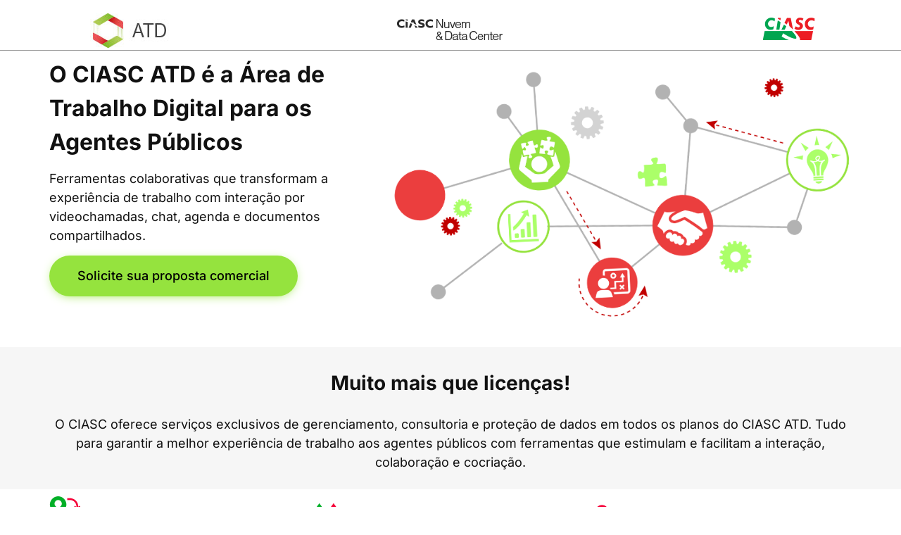

--- FILE ---
content_type: text/html; charset=UTF-8
request_url: https://www.ciasc.sc.gov.br/atd/
body_size: 18794
content:
<!DOCTYPE html>
<html dir="ltr" lang="pt-BR" prefix="og: https://ogp.me/ns#">
<head>
	<meta charset="UTF-8">
		<title>ATD - CIASC</title>

		<!-- All in One SEO 4.8.9 - aioseo.com -->
	<meta name="description" content="O CIASC ATD é a Área de Trabalho Digital para os Agentes PúblicosFerramentas colaborativas que transformam a experiência de trabalho com interação por videochamadas, chat, agenda e documentos compartilhados. Solicite sua proposta comercial Muito mais que licenças!O CIASC oferece serviços exclusivos de gerenciamento, consultoria e proteção de dados em todos os planos do CIASC ATD. Tudo para" />
	<meta name="robots" content="max-image-preview:large" />
	<link rel="canonical" href="https://www.ciasc.sc.gov.br/atd/" />
	<meta name="generator" content="All in One SEO (AIOSEO) 4.8.9" />
		<meta property="og:locale" content="pt_BR" />
		<meta property="og:site_name" content="CIASC -" />
		<meta property="og:type" content="article" />
		<meta property="og:title" content="ATD - CIASC" />
		<meta property="og:description" content="O CIASC ATD é a Área de Trabalho Digital para os Agentes PúblicosFerramentas colaborativas que transformam a experiência de trabalho com interação por videochamadas, chat, agenda e documentos compartilhados. Solicite sua proposta comercial Muito mais que licenças!O CIASC oferece serviços exclusivos de gerenciamento, consultoria e proteção de dados em todos os planos do CIASC ATD. Tudo para" />
		<meta property="og:url" content="https://www.ciasc.sc.gov.br/atd/" />
		<meta property="og:image" content="https://www.ciasc.sc.gov.br/wp-content/uploads/2025/06/Seguranca-digital-scaled.jpg" />
		<meta property="og:image:secure_url" content="https://www.ciasc.sc.gov.br/wp-content/uploads/2025/06/Seguranca-digital-scaled.jpg" />
		<meta property="article:published_time" content="2023-09-20T21:09:58+00:00" />
		<meta property="article:modified_time" content="2025-12-12T15:25:17+00:00" />
		<meta name="twitter:card" content="summary_large_image" />
		<meta name="twitter:title" content="ATD - CIASC" />
		<meta name="twitter:description" content="O CIASC ATD é a Área de Trabalho Digital para os Agentes PúblicosFerramentas colaborativas que transformam a experiência de trabalho com interação por videochamadas, chat, agenda e documentos compartilhados. Solicite sua proposta comercial Muito mais que licenças!O CIASC oferece serviços exclusivos de gerenciamento, consultoria e proteção de dados em todos os planos do CIASC ATD. Tudo para" />
		<meta name="twitter:image" content="http://www.ciasc.sc.gov.br/wp-content/uploads/2025/06/Seguranca-digital-scaled.jpg" />
		<script type="application/ld+json" class="aioseo-schema">
			{"@context":"https:\/\/schema.org","@graph":[{"@type":"BreadcrumbList","@id":"https:\/\/www.ciasc.sc.gov.br\/atd\/#breadcrumblist","itemListElement":[{"@type":"ListItem","@id":"https:\/\/www.ciasc.sc.gov.br#listItem","position":1,"name":"Home","item":"https:\/\/www.ciasc.sc.gov.br","nextItem":{"@type":"ListItem","@id":"https:\/\/www.ciasc.sc.gov.br\/atd\/#listItem","name":"ATD"}},{"@type":"ListItem","@id":"https:\/\/www.ciasc.sc.gov.br\/atd\/#listItem","position":2,"name":"ATD","previousItem":{"@type":"ListItem","@id":"https:\/\/www.ciasc.sc.gov.br#listItem","name":"Home"}}]},{"@type":"Organization","@id":"https:\/\/www.ciasc.sc.gov.br\/#organization","name":"CIASC","url":"https:\/\/www.ciasc.sc.gov.br\/","logo":{"@type":"ImageObject","url":"http:\/\/www.ciasc.sc.gov.br\/wp-content\/uploads\/2024\/01\/Logo-CIASC-PNG-sem-escrita-inferior-1.png","@id":"https:\/\/www.ciasc.sc.gov.br\/atd\/#organizationLogo"},"image":{"@id":"https:\/\/www.ciasc.sc.gov.br\/atd\/#organizationLogo"},"sameAs":["https:\/\/www.instagram.com\/ciasc_gov\/","https:\/\/www.youtube.com\/@ciasc_gov","https:\/\/www.linkedin.com\/company\/ciasc\/"]},{"@type":"WebPage","@id":"https:\/\/www.ciasc.sc.gov.br\/atd\/#webpage","url":"https:\/\/www.ciasc.sc.gov.br\/atd\/","name":"ATD - CIASC","description":"O CIASC ATD \u00e9 a \u00c1rea de Trabalho Digital para os Agentes P\u00fablicosFerramentas colaborativas que transformam a experi\u00eancia de trabalho com intera\u00e7\u00e3o por videochamadas, chat, agenda e documentos compartilhados. Solicite sua proposta comercial Muito mais que licen\u00e7as!O CIASC oferece servi\u00e7os exclusivos de gerenciamento, consultoria e prote\u00e7\u00e3o de dados em todos os planos do CIASC ATD. Tudo para","inLanguage":"pt-BR","isPartOf":{"@id":"https:\/\/www.ciasc.sc.gov.br\/#website"},"breadcrumb":{"@id":"https:\/\/www.ciasc.sc.gov.br\/atd\/#breadcrumblist"},"datePublished":"2023-09-20T18:09:58-03:00","dateModified":"2025-12-12T12:25:17-03:00"},{"@type":"WebSite","@id":"https:\/\/www.ciasc.sc.gov.br\/#website","url":"https:\/\/www.ciasc.sc.gov.br\/","name":"CIASC","inLanguage":"pt-BR","publisher":{"@id":"https:\/\/www.ciasc.sc.gov.br\/#organization"}}]}
		</script>
		<!-- All in One SEO -->

<link rel="alternate" type="application/rss+xml" title="Feed para CIASC &raquo;" href="https://www.ciasc.sc.gov.br/feed/" />
<link rel="alternate" type="application/rss+xml" title="Feed de comentários para CIASC &raquo;" href="https://www.ciasc.sc.gov.br/comments/feed/" />
<script>
window._wpemojiSettings = {"baseUrl":"https:\/\/s.w.org\/images\/core\/emoji\/15.0.3\/72x72\/","ext":".png","svgUrl":"https:\/\/s.w.org\/images\/core\/emoji\/15.0.3\/svg\/","svgExt":".svg","source":{"concatemoji":"https:\/\/www.ciasc.sc.gov.br\/wp-includes\/js\/wp-emoji-release.min.js?ver=6.6.1"}};
/*! This file is auto-generated */
!function(i,n){var o,s,e;function c(e){try{var t={supportTests:e,timestamp:(new Date).valueOf()};sessionStorage.setItem(o,JSON.stringify(t))}catch(e){}}function p(e,t,n){e.clearRect(0,0,e.canvas.width,e.canvas.height),e.fillText(t,0,0);var t=new Uint32Array(e.getImageData(0,0,e.canvas.width,e.canvas.height).data),r=(e.clearRect(0,0,e.canvas.width,e.canvas.height),e.fillText(n,0,0),new Uint32Array(e.getImageData(0,0,e.canvas.width,e.canvas.height).data));return t.every(function(e,t){return e===r[t]})}function u(e,t,n){switch(t){case"flag":return n(e,"\ud83c\udff3\ufe0f\u200d\u26a7\ufe0f","\ud83c\udff3\ufe0f\u200b\u26a7\ufe0f")?!1:!n(e,"\ud83c\uddfa\ud83c\uddf3","\ud83c\uddfa\u200b\ud83c\uddf3")&&!n(e,"\ud83c\udff4\udb40\udc67\udb40\udc62\udb40\udc65\udb40\udc6e\udb40\udc67\udb40\udc7f","\ud83c\udff4\u200b\udb40\udc67\u200b\udb40\udc62\u200b\udb40\udc65\u200b\udb40\udc6e\u200b\udb40\udc67\u200b\udb40\udc7f");case"emoji":return!n(e,"\ud83d\udc26\u200d\u2b1b","\ud83d\udc26\u200b\u2b1b")}return!1}function f(e,t,n){var r="undefined"!=typeof WorkerGlobalScope&&self instanceof WorkerGlobalScope?new OffscreenCanvas(300,150):i.createElement("canvas"),a=r.getContext("2d",{willReadFrequently:!0}),o=(a.textBaseline="top",a.font="600 32px Arial",{});return e.forEach(function(e){o[e]=t(a,e,n)}),o}function t(e){var t=i.createElement("script");t.src=e,t.defer=!0,i.head.appendChild(t)}"undefined"!=typeof Promise&&(o="wpEmojiSettingsSupports",s=["flag","emoji"],n.supports={everything:!0,everythingExceptFlag:!0},e=new Promise(function(e){i.addEventListener("DOMContentLoaded",e,{once:!0})}),new Promise(function(t){var n=function(){try{var e=JSON.parse(sessionStorage.getItem(o));if("object"==typeof e&&"number"==typeof e.timestamp&&(new Date).valueOf()<e.timestamp+604800&&"object"==typeof e.supportTests)return e.supportTests}catch(e){}return null}();if(!n){if("undefined"!=typeof Worker&&"undefined"!=typeof OffscreenCanvas&&"undefined"!=typeof URL&&URL.createObjectURL&&"undefined"!=typeof Blob)try{var e="postMessage("+f.toString()+"("+[JSON.stringify(s),u.toString(),p.toString()].join(",")+"));",r=new Blob([e],{type:"text/javascript"}),a=new Worker(URL.createObjectURL(r),{name:"wpTestEmojiSupports"});return void(a.onmessage=function(e){c(n=e.data),a.terminate(),t(n)})}catch(e){}c(n=f(s,u,p))}t(n)}).then(function(e){for(var t in e)n.supports[t]=e[t],n.supports.everything=n.supports.everything&&n.supports[t],"flag"!==t&&(n.supports.everythingExceptFlag=n.supports.everythingExceptFlag&&n.supports[t]);n.supports.everythingExceptFlag=n.supports.everythingExceptFlag&&!n.supports.flag,n.DOMReady=!1,n.readyCallback=function(){n.DOMReady=!0}}).then(function(){return e}).then(function(){var e;n.supports.everything||(n.readyCallback(),(e=n.source||{}).concatemoji?t(e.concatemoji):e.wpemoji&&e.twemoji&&(t(e.twemoji),t(e.wpemoji)))}))}((window,document),window._wpemojiSettings);
</script>
<link rel='stylesheet' id='taxopress-frontend-css-css' href='https://www.ciasc.sc.gov.br/wp-content/plugins/simple-tags/assets/frontend/css/frontend.css?ver=3.37.4' media='all' />
<style id='wp-emoji-styles-inline-css'>

	img.wp-smiley, img.emoji {
		display: inline !important;
		border: none !important;
		box-shadow: none !important;
		height: 1em !important;
		width: 1em !important;
		margin: 0 0.07em !important;
		vertical-align: -0.1em !important;
		background: none !important;
		padding: 0 !important;
	}
</style>
<link rel='stylesheet' id='wp-block-library-css' href='https://www.ciasc.sc.gov.br/wp-includes/css/dist/block-library/style.min.css?ver=6.6.1' media='all' />
<link rel='stylesheet' id='me-spr-block-styles-css' href='https://www.ciasc.sc.gov.br/wp-content/plugins/simple-post-redirect//css/block-styles.min.css?ver=6.6.1' media='all' />
<style id='global-styles-inline-css'>
:root{--wp--preset--aspect-ratio--square: 1;--wp--preset--aspect-ratio--4-3: 4/3;--wp--preset--aspect-ratio--3-4: 3/4;--wp--preset--aspect-ratio--3-2: 3/2;--wp--preset--aspect-ratio--2-3: 2/3;--wp--preset--aspect-ratio--16-9: 16/9;--wp--preset--aspect-ratio--9-16: 9/16;--wp--preset--color--black: #000000;--wp--preset--color--cyan-bluish-gray: #abb8c3;--wp--preset--color--white: #ffffff;--wp--preset--color--pale-pink: #f78da7;--wp--preset--color--vivid-red: #cf2e2e;--wp--preset--color--luminous-vivid-orange: #ff6900;--wp--preset--color--luminous-vivid-amber: #fcb900;--wp--preset--color--light-green-cyan: #7bdcb5;--wp--preset--color--vivid-green-cyan: #00d084;--wp--preset--color--pale-cyan-blue: #8ed1fc;--wp--preset--color--vivid-cyan-blue: #0693e3;--wp--preset--color--vivid-purple: #9b51e0;--wp--preset--gradient--vivid-cyan-blue-to-vivid-purple: linear-gradient(135deg,rgba(6,147,227,1) 0%,rgb(155,81,224) 100%);--wp--preset--gradient--light-green-cyan-to-vivid-green-cyan: linear-gradient(135deg,rgb(122,220,180) 0%,rgb(0,208,130) 100%);--wp--preset--gradient--luminous-vivid-amber-to-luminous-vivid-orange: linear-gradient(135deg,rgba(252,185,0,1) 0%,rgba(255,105,0,1) 100%);--wp--preset--gradient--luminous-vivid-orange-to-vivid-red: linear-gradient(135deg,rgba(255,105,0,1) 0%,rgb(207,46,46) 100%);--wp--preset--gradient--very-light-gray-to-cyan-bluish-gray: linear-gradient(135deg,rgb(238,238,238) 0%,rgb(169,184,195) 100%);--wp--preset--gradient--cool-to-warm-spectrum: linear-gradient(135deg,rgb(74,234,220) 0%,rgb(151,120,209) 20%,rgb(207,42,186) 40%,rgb(238,44,130) 60%,rgb(251,105,98) 80%,rgb(254,248,76) 100%);--wp--preset--gradient--blush-light-purple: linear-gradient(135deg,rgb(255,206,236) 0%,rgb(152,150,240) 100%);--wp--preset--gradient--blush-bordeaux: linear-gradient(135deg,rgb(254,205,165) 0%,rgb(254,45,45) 50%,rgb(107,0,62) 100%);--wp--preset--gradient--luminous-dusk: linear-gradient(135deg,rgb(255,203,112) 0%,rgb(199,81,192) 50%,rgb(65,88,208) 100%);--wp--preset--gradient--pale-ocean: linear-gradient(135deg,rgb(255,245,203) 0%,rgb(182,227,212) 50%,rgb(51,167,181) 100%);--wp--preset--gradient--electric-grass: linear-gradient(135deg,rgb(202,248,128) 0%,rgb(113,206,126) 100%);--wp--preset--gradient--midnight: linear-gradient(135deg,rgb(2,3,129) 0%,rgb(40,116,252) 100%);--wp--preset--font-size--small: 13px;--wp--preset--font-size--medium: 20px;--wp--preset--font-size--large: 36px;--wp--preset--font-size--x-large: 42px;--wp--preset--spacing--20: 0.44rem;--wp--preset--spacing--30: 0.67rem;--wp--preset--spacing--40: 1rem;--wp--preset--spacing--50: 1.5rem;--wp--preset--spacing--60: 2.25rem;--wp--preset--spacing--70: 3.38rem;--wp--preset--spacing--80: 5.06rem;--wp--preset--shadow--natural: 6px 6px 9px rgba(0, 0, 0, 0.2);--wp--preset--shadow--deep: 12px 12px 50px rgba(0, 0, 0, 0.4);--wp--preset--shadow--sharp: 6px 6px 0px rgba(0, 0, 0, 0.2);--wp--preset--shadow--outlined: 6px 6px 0px -3px rgba(255, 255, 255, 1), 6px 6px rgba(0, 0, 0, 1);--wp--preset--shadow--crisp: 6px 6px 0px rgba(0, 0, 0, 1);}:root { --wp--style--global--content-size: 800px;--wp--style--global--wide-size: 1200px; }:where(body) { margin: 0; }.wp-site-blocks > .alignleft { float: left; margin-right: 2em; }.wp-site-blocks > .alignright { float: right; margin-left: 2em; }.wp-site-blocks > .aligncenter { justify-content: center; margin-left: auto; margin-right: auto; }:where(.wp-site-blocks) > * { margin-block-start: 24px; margin-block-end: 0; }:where(.wp-site-blocks) > :first-child { margin-block-start: 0; }:where(.wp-site-blocks) > :last-child { margin-block-end: 0; }:root { --wp--style--block-gap: 24px; }.is-layout-flow  > :first-child{margin-block-start: 0;}.is-layout-flow  > :last-child{margin-block-end: 0;}.is-layout-flow  > *{margin-block-start: 24px;margin-block-end: 0;}.is-layout-constrained  > :first-child{margin-block-start: 0;}.is-layout-constrained  > :last-child{margin-block-end: 0;}.is-layout-constrained  > *{margin-block-start: 24px;margin-block-end: 0;}.is-layout-flex {gap: 24px;}.is-layout-grid {gap: 24px;}.is-layout-flow > .alignleft{float: left;margin-inline-start: 0;margin-inline-end: 2em;}.is-layout-flow > .alignright{float: right;margin-inline-start: 2em;margin-inline-end: 0;}.is-layout-flow > .aligncenter{margin-left: auto !important;margin-right: auto !important;}.is-layout-constrained > .alignleft{float: left;margin-inline-start: 0;margin-inline-end: 2em;}.is-layout-constrained > .alignright{float: right;margin-inline-start: 2em;margin-inline-end: 0;}.is-layout-constrained > .aligncenter{margin-left: auto !important;margin-right: auto !important;}.is-layout-constrained > :where(:not(.alignleft):not(.alignright):not(.alignfull)){max-width: var(--wp--style--global--content-size);margin-left: auto !important;margin-right: auto !important;}.is-layout-constrained > .alignwide{max-width: var(--wp--style--global--wide-size);}body .is-layout-flex{display: flex;}.is-layout-flex{flex-wrap: wrap;align-items: center;}.is-layout-flex > :is(*, div){margin: 0;}body .is-layout-grid{display: grid;}.is-layout-grid > :is(*, div){margin: 0;}:root :where(body){padding-top: 0px;padding-right: 0px;padding-bottom: 0px;padding-left: 0px;}a:where(:not(.wp-element-button)){text-decoration: underline;}:root :where(.wp-element-button, .wp-block-button__link){background-color: #32373c;border-width: 0;color: #fff;font-family: inherit;font-size: inherit;line-height: inherit;padding: calc(0.667em + 2px) calc(1.333em + 2px);text-decoration: none;}.has-black-color{color: var(--wp--preset--color--black) !important;}.has-cyan-bluish-gray-color{color: var(--wp--preset--color--cyan-bluish-gray) !important;}.has-white-color{color: var(--wp--preset--color--white) !important;}.has-pale-pink-color{color: var(--wp--preset--color--pale-pink) !important;}.has-vivid-red-color{color: var(--wp--preset--color--vivid-red) !important;}.has-luminous-vivid-orange-color{color: var(--wp--preset--color--luminous-vivid-orange) !important;}.has-luminous-vivid-amber-color{color: var(--wp--preset--color--luminous-vivid-amber) !important;}.has-light-green-cyan-color{color: var(--wp--preset--color--light-green-cyan) !important;}.has-vivid-green-cyan-color{color: var(--wp--preset--color--vivid-green-cyan) !important;}.has-pale-cyan-blue-color{color: var(--wp--preset--color--pale-cyan-blue) !important;}.has-vivid-cyan-blue-color{color: var(--wp--preset--color--vivid-cyan-blue) !important;}.has-vivid-purple-color{color: var(--wp--preset--color--vivid-purple) !important;}.has-black-background-color{background-color: var(--wp--preset--color--black) !important;}.has-cyan-bluish-gray-background-color{background-color: var(--wp--preset--color--cyan-bluish-gray) !important;}.has-white-background-color{background-color: var(--wp--preset--color--white) !important;}.has-pale-pink-background-color{background-color: var(--wp--preset--color--pale-pink) !important;}.has-vivid-red-background-color{background-color: var(--wp--preset--color--vivid-red) !important;}.has-luminous-vivid-orange-background-color{background-color: var(--wp--preset--color--luminous-vivid-orange) !important;}.has-luminous-vivid-amber-background-color{background-color: var(--wp--preset--color--luminous-vivid-amber) !important;}.has-light-green-cyan-background-color{background-color: var(--wp--preset--color--light-green-cyan) !important;}.has-vivid-green-cyan-background-color{background-color: var(--wp--preset--color--vivid-green-cyan) !important;}.has-pale-cyan-blue-background-color{background-color: var(--wp--preset--color--pale-cyan-blue) !important;}.has-vivid-cyan-blue-background-color{background-color: var(--wp--preset--color--vivid-cyan-blue) !important;}.has-vivid-purple-background-color{background-color: var(--wp--preset--color--vivid-purple) !important;}.has-black-border-color{border-color: var(--wp--preset--color--black) !important;}.has-cyan-bluish-gray-border-color{border-color: var(--wp--preset--color--cyan-bluish-gray) !important;}.has-white-border-color{border-color: var(--wp--preset--color--white) !important;}.has-pale-pink-border-color{border-color: var(--wp--preset--color--pale-pink) !important;}.has-vivid-red-border-color{border-color: var(--wp--preset--color--vivid-red) !important;}.has-luminous-vivid-orange-border-color{border-color: var(--wp--preset--color--luminous-vivid-orange) !important;}.has-luminous-vivid-amber-border-color{border-color: var(--wp--preset--color--luminous-vivid-amber) !important;}.has-light-green-cyan-border-color{border-color: var(--wp--preset--color--light-green-cyan) !important;}.has-vivid-green-cyan-border-color{border-color: var(--wp--preset--color--vivid-green-cyan) !important;}.has-pale-cyan-blue-border-color{border-color: var(--wp--preset--color--pale-cyan-blue) !important;}.has-vivid-cyan-blue-border-color{border-color: var(--wp--preset--color--vivid-cyan-blue) !important;}.has-vivid-purple-border-color{border-color: var(--wp--preset--color--vivid-purple) !important;}.has-vivid-cyan-blue-to-vivid-purple-gradient-background{background: var(--wp--preset--gradient--vivid-cyan-blue-to-vivid-purple) !important;}.has-light-green-cyan-to-vivid-green-cyan-gradient-background{background: var(--wp--preset--gradient--light-green-cyan-to-vivid-green-cyan) !important;}.has-luminous-vivid-amber-to-luminous-vivid-orange-gradient-background{background: var(--wp--preset--gradient--luminous-vivid-amber-to-luminous-vivid-orange) !important;}.has-luminous-vivid-orange-to-vivid-red-gradient-background{background: var(--wp--preset--gradient--luminous-vivid-orange-to-vivid-red) !important;}.has-very-light-gray-to-cyan-bluish-gray-gradient-background{background: var(--wp--preset--gradient--very-light-gray-to-cyan-bluish-gray) !important;}.has-cool-to-warm-spectrum-gradient-background{background: var(--wp--preset--gradient--cool-to-warm-spectrum) !important;}.has-blush-light-purple-gradient-background{background: var(--wp--preset--gradient--blush-light-purple) !important;}.has-blush-bordeaux-gradient-background{background: var(--wp--preset--gradient--blush-bordeaux) !important;}.has-luminous-dusk-gradient-background{background: var(--wp--preset--gradient--luminous-dusk) !important;}.has-pale-ocean-gradient-background{background: var(--wp--preset--gradient--pale-ocean) !important;}.has-electric-grass-gradient-background{background: var(--wp--preset--gradient--electric-grass) !important;}.has-midnight-gradient-background{background: var(--wp--preset--gradient--midnight) !important;}.has-small-font-size{font-size: var(--wp--preset--font-size--small) !important;}.has-medium-font-size{font-size: var(--wp--preset--font-size--medium) !important;}.has-large-font-size{font-size: var(--wp--preset--font-size--large) !important;}.has-x-large-font-size{font-size: var(--wp--preset--font-size--x-large) !important;}
:root :where(.wp-block-pullquote){font-size: 1.5em;line-height: 1.6;}
</style>
<link rel='stylesheet' id='wpdm-fonticon-css' href='https://www.ciasc.sc.gov.br/wp-content/plugins/download-manager/assets/wpdm-iconfont/css/wpdm-icons.css?ver=6.6.1' media='all' />
<link rel='stylesheet' id='wpdm-front-css' href='https://www.ciasc.sc.gov.br/wp-content/plugins/download-manager/assets/css/front.min.css?ver=6.6.1' media='all' />
<link rel='stylesheet' id='flexy-breadcrumb-css' href='https://www.ciasc.sc.gov.br/wp-content/plugins/flexy-breadcrumb/public/css/flexy-breadcrumb-public.css?ver=1.2.1' media='all' />
<link rel='stylesheet' id='flexy-breadcrumb-font-awesome-css' href='https://www.ciasc.sc.gov.br/wp-content/plugins/flexy-breadcrumb/public/css/font-awesome.min.css?ver=4.7.0' media='all' />
<link rel='stylesheet' id='hello-elementor-css' href='https://www.ciasc.sc.gov.br/wp-content/themes/hello-elementor_old/assets/css/reset.css?ver=3.4.5' media='all' />
<link rel='stylesheet' id='hello-elementor-theme-style-css' href='https://www.ciasc.sc.gov.br/wp-content/themes/hello-elementor_old/assets/css/theme.css?ver=3.4.5' media='all' />
<link rel='stylesheet' id='hello-elementor-header-footer-css' href='https://www.ciasc.sc.gov.br/wp-content/themes/hello-elementor_old/assets/css/header-footer.css?ver=3.4.5' media='all' />
<link rel='stylesheet' id='elementor-frontend-css' href='https://www.ciasc.sc.gov.br/wp-content/plugins/elementor/assets/css/frontend.min.css?ver=3.31.5' media='all' />
<link rel='stylesheet' id='elementor-post-50603-css' href='https://www.ciasc.sc.gov.br/wp-content/uploads/elementor/css/post-50603.css?ver=1760562264' media='all' />
<link rel='stylesheet' id='dflip-style-css' href='https://www.ciasc.sc.gov.br/wp-content/plugins/3d-flipbook-dflip-lite/assets/css/dflip.min.css?ver=2.3.75' media='all' />
<link rel='stylesheet' id='font-awesome-5-all-css' href='https://www.ciasc.sc.gov.br/wp-content/plugins/elementor/assets/lib/font-awesome/css/all.min.css?ver=3.31.5' media='all' />
<link rel='stylesheet' id='font-awesome-4-shim-css' href='https://www.ciasc.sc.gov.br/wp-content/plugins/elementor/assets/lib/font-awesome/css/v4-shims.min.css?ver=3.31.5' media='all' />
<link rel='stylesheet' id='widget-image-css' href='https://www.ciasc.sc.gov.br/wp-content/plugins/elementor/assets/css/widget-image.min.css?ver=3.31.5' media='all' />
<link rel='stylesheet' id='widget-heading-css' href='https://www.ciasc.sc.gov.br/wp-content/plugins/elementor/assets/css/widget-heading.min.css?ver=3.31.5' media='all' />
<link rel='stylesheet' id='widget-image-box-css' href='https://www.ciasc.sc.gov.br/wp-content/plugins/elementor/assets/css/widget-image-box.min.css?ver=3.31.5' media='all' />
<link rel='stylesheet' id='swiper-css' href='https://www.ciasc.sc.gov.br/wp-content/plugins/elementor/assets/lib/swiper/v8/css/swiper.min.css?ver=8.4.5' media='all' />
<link rel='stylesheet' id='e-swiper-css' href='https://www.ciasc.sc.gov.br/wp-content/plugins/elementor/assets/css/conditionals/e-swiper.min.css?ver=3.31.5' media='all' />
<link rel='stylesheet' id='elementor-post-47936-css' href='https://www.ciasc.sc.gov.br/wp-content/uploads/elementor/css/post-47936.css?ver=1765553121' media='all' />
<link rel='stylesheet' id='upk-site-css' href='https://www.ciasc.sc.gov.br/wp-content/plugins/ultimate-post-kit/assets/css/upk-site.css?ver=3.16.1' media='all' />
<link rel='stylesheet' id='elementor-gf-local-roboto-css' href='https://ciasc.sc.gov.br/wp-content/uploads/elementor/google-fonts/css/roboto.css?ver=1742932667' media='all' />
<link rel='stylesheet' id='elementor-gf-local-robotoslab-css' href='https://ciasc.sc.gov.br/wp-content/uploads/elementor/google-fonts/css/robotoslab.css?ver=1742932675' media='all' />
<link rel='stylesheet' id='elementor-gf-local-inter-css' href='https://ciasc.sc.gov.br/wp-content/uploads/elementor/google-fonts/css/inter.css?ver=1742932691' media='all' />
<script src="https://www.ciasc.sc.gov.br/wp-includes/js/jquery/jquery.min.js?ver=3.7.1" id="jquery-core-js"></script>
<script src="https://www.ciasc.sc.gov.br/wp-includes/js/jquery/jquery-migrate.min.js?ver=3.4.1" id="jquery-migrate-js"></script>
<script src="https://www.ciasc.sc.gov.br/wp-content/plugins/download-manager/assets/js/wpdm.min.js?ver=6.6.1" id="wpdm-frontend-js-js"></script>
<script id="wpdm-frontjs-js-extra">
var wpdm_url = {"home":"https:\/\/www.ciasc.sc.gov.br\/","site":"https:\/\/www.ciasc.sc.gov.br\/","ajax":"https:\/\/www.ciasc.sc.gov.br\/wp-admin\/admin-ajax.php"};
var wpdm_js = {"spinner":"<i class=\"wpdm-icon wpdm-sun wpdm-spin\"><\/i>","client_id":"48e7436e3ebef2bb5f26bf51beeb0c0f"};
var wpdm_strings = {"pass_var":"Password Verified!","pass_var_q":"Please click following button to start download.","start_dl":"Start Download"};
</script>
<script src="https://www.ciasc.sc.gov.br/wp-content/plugins/download-manager/assets/js/front.min.js?ver=3.3.23" id="wpdm-frontjs-js"></script>
<script src="https://www.ciasc.sc.gov.br/wp-content/plugins/simple-tags/assets/frontend/js/frontend.js?ver=3.37.4" id="taxopress-frontend-js-js"></script>
<script src="https://www.ciasc.sc.gov.br/wp-content/plugins/elementor/assets/lib/font-awesome/js/v4-shims.min.js?ver=3.31.5" id="font-awesome-4-shim-js"></script>
<link rel="https://api.w.org/" href="https://www.ciasc.sc.gov.br/wp-json/" /><link rel="alternate" title="JSON" type="application/json" href="https://www.ciasc.sc.gov.br/wp-json/wp/v2/pages/47936" /><link rel="EditURI" type="application/rsd+xml" title="RSD" href="https://www.ciasc.sc.gov.br/xmlrpc.php?rsd" />
<meta name="generator" content="WordPress 6.6.1" />
<link rel='shortlink' href='https://www.ciasc.sc.gov.br/?p=47936' />
<link rel="alternate" title="oEmbed (JSON)" type="application/json+oembed" href="https://www.ciasc.sc.gov.br/wp-json/oembed/1.0/embed?url=https%3A%2F%2Fwww.ciasc.sc.gov.br%2Fatd%2F" />
<link rel="alternate" title="oEmbed (XML)" type="text/xml+oembed" href="https://www.ciasc.sc.gov.br/wp-json/oembed/1.0/embed?url=https%3A%2F%2Fwww.ciasc.sc.gov.br%2Fatd%2F&#038;format=xml" />
<!-- start Simple Custom CSS and JS -->
<style>
.search a{
	color: #128039;
	text-decoration:none;
}

.search .page-content{
	font-size: 0.7rem;
	display:grid;
	grid-template-columns: 1fr;
	width: 800px;
	text-decoration: none;
}

@media (max-width: 900px) {
	.search .page-content{
		max-width: 500px;
	}
}
@media (max-width: 500px) {
	.search .page-content{
		max-width: 400px;
	}
}

.search .attachment-post-thumbnail{
	width: 800px;
	padding-bottom: 20px;
}
</style>
<!-- end Simple Custom CSS and JS -->
<!-- start Simple Custom CSS and JS -->
<style>
/* imagem das notícias  */
.post .wp-post-image {
    padding-top: 25px !important;
    padding-bottom: 10px !important;
}


/* legenda imagem notícia */
figcaption {
    font-size: 12px;
}

/* Espaçamento dos posts de produtos entre o banner e titulo*/


/* Altura das imagens nos posts */
.post .wp-post-image  {
     max-height: 100% !important
}

a.elementor-post__read-more {
	color:  #128039 !important;
}

.elementor-column-gap-default>.elementor-column>.elementor-element-populated {
	padding: 10px !important;
}

/* BREADCRUMBS */
/* remove links */
.fbc.fbc-page .fbc-wrap .fbc-items li:nth-child(5) a {
    cursor: default;
    /*pointer-events: none;*/
}
/* formating */
.fbc.fbc-page .fbc-wrap .fbc-items li a {
    color: #333333;
}
.fbc-page .fbc-wrap .fbc-items {
    font-family: "Roboto", sans-serif !important;
}
/* mobile */
@media (max-width: 768px) {
	.fbc-page .fbc-wrap .fbc-items {
	    padding: 0;
	}
	.fbc-page .fbc-wrap .fbc-items li {
    	padding: 2px 2px;
	}
	.fbc-page .fbc-wrap .fbc-items li:first-child {
		padding-left: 10px;
	}
	.fbc-page .fbc-wrap .fbc-items li:last-child {
 	   text-overflow: ellipsis;
    	white-space: nowrap;
    	overflow: hidden;
    	width: 140px;
    	position: relative;
    	top: 5px;
	}
}

/* PRODUCTS TITLE */
/* fix padding after select */
.elementor-5446 .elementor-element.elementor-element-8c9fbf4 .elementor-posts-container .elementor-post__thumbnail {
    /*padding-bottom: 0;*/
}
.elementor-posts-container .elementor-post__thumbnail {
    /*overflow: initial;*/
}
/* hide title */
.elementor-element .elementor-widget-divider--view-line.elementor-widget.elementor-widget-divider {
    
}
.elementor-element .elementor-widget.elementor-widget-wpr-archive-title {
   
}

/* DOWNLOADS */
/* remove links */
.package-title a {
    cursor: default;
    pointer-events: none;
}

/* ReCaptcha BoaVista  */
.form-field-field_3392094 {
	align-content: center !important;
}

/* ReCaptcha BoaVista  */
.elementor-field-type-recaptcha{
	align-content: center !important;	
}

.elementor-field-group-field_reaptcha {
	align-content: center !important;	
}

</style>
<!-- end Simple Custom CSS and JS -->
<!-- start Simple Custom CSS and JS -->
<script>
(function(w,d,s,l,i){w[l]=w[l]||[];w[l].push({'gtm.start':
new Date().getTime(),event:'gtm.js'});var f=d.getElementsByTagName(s)[0],
j=d.createElement(s),dl=l!='dataLayer'?'&l='+l:'';j.async=true;j.src=
'https://www.googletagmanager.com/gtm.js?id='+i+dl;f.parentNode.insertBefore(j,f);
})(window,document,'script','dataLayer','GTM-WC457Q75');</script>
<!-- End Google Tag Manager -->

</script>
<!-- end Simple Custom CSS and JS -->

            <style type="text/css">              
                
                /* Background color */
                .fbc-page .fbc-wrap .fbc-items {
                    background-color: #edeff0;
                }
                /* Items font size */
                .fbc-page .fbc-wrap .fbc-items li {
                    font-size: 16px;
                }
                
                /* Items' link color */
                .fbc-page .fbc-wrap .fbc-items li a {
                    color: #337ab7;                    
                }
                
                /* Seprator color */
                .fbc-page .fbc-wrap .fbc-items li .fbc-separator {
                    color: #cccccc;
                }
                
                /* Active item & end-text color */
                .fbc-page .fbc-wrap .fbc-items li.active span,
                .fbc-page .fbc-wrap .fbc-items li .fbc-end-text {
                    color: #27272a;
                    font-size: 16px;
                }
            </style>

            <meta name="generator" content="Elementor 3.31.5; features: e_font_icon_svg, additional_custom_breakpoints; settings: css_print_method-external, google_font-enabled, font_display-auto">
			<style>
				.e-con.e-parent:nth-of-type(n+4):not(.e-lazyloaded):not(.e-no-lazyload),
				.e-con.e-parent:nth-of-type(n+4):not(.e-lazyloaded):not(.e-no-lazyload) * {
					background-image: none !important;
				}
				@media screen and (max-height: 1024px) {
					.e-con.e-parent:nth-of-type(n+3):not(.e-lazyloaded):not(.e-no-lazyload),
					.e-con.e-parent:nth-of-type(n+3):not(.e-lazyloaded):not(.e-no-lazyload) * {
						background-image: none !important;
					}
				}
				@media screen and (max-height: 640px) {
					.e-con.e-parent:nth-of-type(n+2):not(.e-lazyloaded):not(.e-no-lazyload),
					.e-con.e-parent:nth-of-type(n+2):not(.e-lazyloaded):not(.e-no-lazyload) * {
						background-image: none !important;
					}
				}
			</style>
			<link rel="icon" href="https://www.ciasc.sc.gov.br/wp-content/uploads/2023/03/ciasc_favicon2.png" sizes="32x32" />
<link rel="icon" href="https://www.ciasc.sc.gov.br/wp-content/uploads/2023/03/ciasc_favicon2.png" sizes="192x192" />
<link rel="apple-touch-icon" href="https://www.ciasc.sc.gov.br/wp-content/uploads/2023/03/ciasc_favicon2.png" />
<meta name="msapplication-TileImage" content="https://www.ciasc.sc.gov.br/wp-content/uploads/2023/03/ciasc_favicon2.png" />
<meta name="generator" content="WordPress Download Manager 3.3.23" />
                <style>
        /* WPDM Link Template Styles */        </style>
                <style>

            :root {
                --color-primary: #1e354f;
                --color-primary-rgb: 30, 53, 79;
                --color-primary-hover: #1e354f;
                --color-primary-active: #1e354f;
                --color-secondary: #6c757d;
                --color-secondary-rgb: 108, 117, 125;
                --color-secondary-hover: #6c757d;
                --color-secondary-active: #6c757d;
                --color-success: #018e11;
                --color-success-rgb: 1, 142, 17;
                --color-success-hover: #0aad01;
                --color-success-active: #0c8c01;
                --color-info: #2CA8FF;
                --color-info-rgb: 44, 168, 255;
                --color-info-hover: #2CA8FF;
                --color-info-active: #2CA8FF;
                --color-warning: #FFB236;
                --color-warning-rgb: 255, 178, 54;
                --color-warning-hover: #FFB236;
                --color-warning-active: #FFB236;
                --color-danger: #ff5062;
                --color-danger-rgb: 255, 80, 98;
                --color-danger-hover: #ff5062;
                --color-danger-active: #ff5062;
                --color-green: #30b570;
                --color-blue: #0073ff;
                --color-purple: #8557D3;
                --color-red: #ff5062;
                --color-muted: rgba(69, 89, 122, 0.6);
                --wpdm-font: "Inter", -apple-system, BlinkMacSystemFont, "Segoe UI", Roboto, Helvetica, Arial, sans-serif, "Apple Color Emoji", "Segoe UI Emoji", "Segoe UI Symbol";
            }

            .wpdm-download-link.btn.btn-primary {
                border-radius: 40px;
            }


        </style>
        	<meta name="viewport" content="width=device-width, initial-scale=1.0, viewport-fit=cover" /></head>
<body class="page-template page-template-elementor_canvas page page-id-47936 wp-embed-responsive ally-default hello-elementor-default elementor-default elementor-template-canvas elementor-kit-50603 elementor-page elementor-page-47936">
	<!-- start Simple Custom CSS and JS -->
<!-- Google Tag Manager (noscript) -->
<noscript><iframe src="https://www.googletagmanager.com/ns.html?id=GTM-WC457Q75" height="0" width="0" style="display:none;visibility:hidden"></iframe></noscript>
<!-- End Google Tag Manager (noscript) --><!-- end Simple Custom CSS and JS -->
		<div data-elementor-type="wp-page" data-elementor-id="47936" class="elementor elementor-47936" data-elementor-post-type="page">
				<div class="elementor-element elementor-element-79b93c8 e-con-full e-flex e-con e-parent" data-id="79b93c8" data-element_type="container">
				<div class="elementor-element elementor-element-2673eed elementor-widget__width-inherit elementor-widget-mobile__width-initial elementor-widget elementor-widget-image" data-id="2673eed" data-element_type="widget" data-widget_type="image.default">
				<div class="elementor-widget-container">
															<img decoding="async" width="124" height="49" src="https://www.ciasc.sc.gov.br/wp-content/uploads/2023/06/logo-atd.jpg" class="attachment-medium size-medium wp-image-46358" alt="" />															</div>
				</div>
		<div class="elementor-element elementor-element-f390d8d e-con-full e-flex e-con e-child" data-id="f390d8d" data-element_type="container">
				<div class="elementor-element elementor-element-32af986 elementor-widget elementor-widget-image" data-id="32af986" data-element_type="widget" data-widget_type="image.default">
				<div class="elementor-widget-container">
															<img decoding="async" width="174" height="36" src="https://www.ciasc.sc.gov.br/wp-content/uploads/2023/05/Logo_Data_Center_transparente.png" class="attachment-medium size-medium wp-image-44737" alt="" />															</div>
				</div>
				</div>
		<div class="elementor-element elementor-element-2cb92a7 e-con-full elementor-hidden-mobile e-flex e-con e-child" data-id="2cb92a7" data-element_type="container">
				<div class="elementor-element elementor-element-3844403 elementor-widget elementor-widget-image" data-id="3844403" data-element_type="widget" data-widget_type="image.default">
				<div class="elementor-widget-container">
																<a href="https://www.ciasc.sc.gov.br">
							<img decoding="async" width="75" height="32" src="https://www.ciasc.sc.gov.br/wp-content/uploads/2022/12/ciasc-govlink-logociasc.png" class="attachment-large size-large wp-image-37490" alt="" />								</a>
															</div>
				</div>
				</div>
				</div>
		<div class="elementor-element elementor-element-d88199e e-flex e-con-boxed e-con e-parent" data-id="d88199e" data-element_type="container" data-settings="{&quot;background_background&quot;:&quot;classic&quot;}">
					<div class="e-con-inner">
		<div class="elementor-element elementor-element-8a22d5d e-con-full e-flex e-con e-child" data-id="8a22d5d" data-element_type="container" data-settings="{&quot;background_background&quot;:&quot;classic&quot;}">
				<div class="elementor-element elementor-element-22200d7 elementor-widget elementor-widget-text-editor" data-id="22200d7" data-element_type="widget" data-widget_type="text-editor.default">
				<div class="elementor-widget-container">
									<p>O CIASC ATD é a Área de Trabalho Digital para os Agentes Públicos</p>								</div>
				</div>
				<div class="elementor-element elementor-element-a082ef3 elementor-widget elementor-widget-text-editor" data-id="a082ef3" data-element_type="widget" data-widget_type="text-editor.default">
				<div class="elementor-widget-container">
									<p>Ferramentas colaborativas que transformam a experiência de trabalho com interação por videochamadas, chat, agenda e documentos compartilhados.</p>								</div>
				</div>
				<div class="elementor-element elementor-element-bb2a711 elementor-widget elementor-widget-button" data-id="bb2a711" data-element_type="widget" data-widget_type="button.default">
				<div class="elementor-widget-container">
									<div class="elementor-button-wrapper">
					<a class="elementor-button elementor-button-link elementor-size-sm" href="#solicitar-proposta">
						<span class="elementor-button-content-wrapper">
									<span class="elementor-button-text">Solicite sua proposta comercial</span>
					</span>
					</a>
				</div>
								</div>
				</div>
				</div>
		<div class="elementor-element elementor-element-ab94c9f e-con-full e-flex e-con e-child" data-id="ab94c9f" data-element_type="container">
				<div class="elementor-element elementor-element-9bf173e elementor-hidden-mobile elementor-widget elementor-widget-image" data-id="9bf173e" data-element_type="widget" data-widget_type="image.default">
				<div class="elementor-widget-container">
															<img loading="lazy" decoding="async" width="800" height="481" src="https://www.ciasc.sc.gov.br/wp-content/uploads/2023/10/banner_topo.png" class="attachment-large size-large wp-image-48465" alt="" />															</div>
				</div>
				</div>
					</div>
				</div>
		<div class="elementor-element elementor-element-f5f8437 e-con-full elementor-hidden-mobile e-flex e-con e-parent" data-id="f5f8437" data-element_type="container" data-settings="{&quot;background_background&quot;:&quot;classic&quot;}">
				<div class="elementor-element elementor-element-0e73ca2 elementor-widget elementor-widget-text-editor" data-id="0e73ca2" data-element_type="widget" data-widget_type="text-editor.default">
				<div class="elementor-widget-container">
									<p style="text-align: center;">Muito mais que licenças!</p>								</div>
				</div>
		<div class="elementor-element elementor-element-ff89cf8 e-flex e-con-boxed e-con e-child" data-id="ff89cf8" data-element_type="container">
					<div class="e-con-inner">
				<div class="elementor-element elementor-element-cc840d6 elementor-widget elementor-widget-text-editor" data-id="cc840d6" data-element_type="widget" data-widget_type="text-editor.default">
				<div class="elementor-widget-container">
									<p style="text-align: center;">O CIASC oferece serviços exclusivos de gerenciamento, consultoria e proteção de dados em todos os planos do CIASC ATD. Tudo para garantir a melhor experiência de trabalho aos agentes públicos com ferramentas que estimulam e facilitam a interação, colaboração e cocriação.</p>								</div>
				</div>
					</div>
				</div>
				</div>
		<div class="elementor-element elementor-element-3c90fe1 e-con-full elementor-hidden-desktop elementor-hidden-tablet e-flex e-con e-parent" data-id="3c90fe1" data-element_type="container" data-settings="{&quot;background_background&quot;:&quot;classic&quot;}">
		<div class="elementor-element elementor-element-60eabfb e-flex e-con-boxed e-con e-child" data-id="60eabfb" data-element_type="container">
					<div class="e-con-inner">
				<div class="elementor-element elementor-element-ed1259a elementor-widget elementor-widget-heading" data-id="ed1259a" data-element_type="widget" data-widget_type="heading.default">
				<div class="elementor-widget-container">
					<h2 class="elementor-heading-title elementor-size-default">Muito mais que licenças!</h2>				</div>
				</div>
				<div class="elementor-element elementor-element-7846e05 elementor-widget elementor-widget-text-editor" data-id="7846e05" data-element_type="widget" data-widget_type="text-editor.default">
				<div class="elementor-widget-container">
									<p style="text-align: start;">O CIASC oferece serviços exclusivos de gerenciamento, consultoria e proteção de dados em todos os planos do CIASC ATD. Tudo para garantir a melhor experiência de trabalho aos agentes públicos com ferramentas que estimulam e facilitam a interação, colaboração e cocriação.</p>								</div>
				</div>
					</div>
				</div>
				</div>
		<div class="elementor-element elementor-element-5ce497c e-con-full elementor-hidden-desktop elementor-hidden-tablet elementor-hidden-mobile e-flex e-con e-parent" data-id="5ce497c" data-element_type="container" data-settings="{&quot;background_background&quot;:&quot;classic&quot;}">
		<div class="elementor-element elementor-element-28ba851 e-flex e-con-boxed e-con e-child" data-id="28ba851" data-element_type="container">
					<div class="e-con-inner">
		<div class="elementor-element elementor-element-926ba89 e-con-full e-flex e-con e-child" data-id="926ba89" data-element_type="container">
				<div class="elementor-element elementor-element-606f19b elementor-widget elementor-widget-image" data-id="606f19b" data-element_type="widget" data-widget_type="image.default">
				<div class="elementor-widget-container">
															<img loading="lazy" decoding="async" width="44" height="44" src="https://www.ciasc.sc.gov.br/wp-content/uploads/2023/09/icone1.png" class="attachment-large size-large wp-image-48019" alt="" />															</div>
				</div>
				<div class="elementor-element elementor-element-851ea8e elementor-absolute elementor-widget elementor-widget-text-editor" data-id="851ea8e" data-element_type="widget" data-settings="{&quot;_position&quot;:&quot;absolute&quot;}" data-widget_type="text-editor.default">
				<div class="elementor-widget-container">
									<p>Suporte</p>								</div>
				</div>
				<div class="elementor-element elementor-element-9987b9a elementor-widget elementor-widget-text-editor" data-id="9987b9a" data-element_type="widget" data-widget_type="text-editor.default">
				<div class="elementor-widget-container">
									<p>Todo o suporte necessário para Gestão de domínios; Provisionamento de grupos; Provisionamento de recursos de calendário; Configuração de diferentes unidades organizacionais (OUs) para gestão de aplicativos; entre outras medidas.</p>								</div>
				</div>
				</div>
		<div class="elementor-element elementor-element-87fa500 e-con-full e-flex e-con e-child" data-id="87fa500" data-element_type="container">
				<div class="elementor-element elementor-element-2c0fad5 elementor-widget elementor-widget-image" data-id="2c0fad5" data-element_type="widget" data-widget_type="image.default">
				<div class="elementor-widget-container">
															<img decoding="async" src="https://ciasc.sc.gov.br/wp-content/uploads/2023/09/icone2.png" title="" alt="" loading="lazy" />															</div>
				</div>
				<div class="elementor-element elementor-element-23d9f11 elementor-absolute elementor-widget elementor-widget-text-editor" data-id="23d9f11" data-element_type="widget" data-settings="{&quot;_position&quot;:&quot;absolute&quot;}" data-widget_type="text-editor.default">
				<div class="elementor-widget-container">
									<p>Implementação</p>								</div>
				</div>
				<div class="elementor-element elementor-element-9606f3b elementor-widget elementor-widget-text-editor" data-id="9606f3b" data-element_type="widget" data-widget_type="text-editor.default">
				<div class="elementor-widget-container">
									<p>Nosso time realiza todo gerenciamento e configurações que as instituições públicas precisam para implementar e utilizar o CIASC ATD de forma segura, rápida e descomplicada.</p>								</div>
				</div>
				</div>
		<div class="elementor-element elementor-element-f6aac5d e-con-full e-flex e-con e-child" data-id="f6aac5d" data-element_type="container">
				<div class="elementor-element elementor-element-668aaf5 elementor-widget elementor-widget-image" data-id="668aaf5" data-element_type="widget" data-widget_type="image.default">
				<div class="elementor-widget-container">
															<img decoding="async" src="https://ciasc.sc.gov.br/wp-content/uploads/2023/09/icone3.png" title="" alt="" loading="lazy" />															</div>
				</div>
				<div class="elementor-element elementor-element-2136e36 elementor-absolute elementor-widget elementor-widget-text-editor" data-id="2136e36" data-element_type="widget" data-settings="{&quot;_position&quot;:&quot;absolute&quot;}" data-widget_type="text-editor.default">
				<div class="elementor-widget-container">
									<p>Segurança</p>								</div>
				</div>
				<div class="elementor-element elementor-element-c0815ac elementor-widget elementor-widget-text-editor" data-id="c0815ac" data-element_type="widget" data-widget_type="text-editor.default">
				<div class="elementor-widget-container">
									<p>Gestão de segurança de dispositivos móveis associados à organização; Configurações de política de senha; Configuração de política de autenticação em duas etapas para todos ou um subconjunto de usuários.</p>								</div>
				</div>
				</div>
					</div>
				</div>
		<div class="elementor-element elementor-element-9e6c6e6 elementor-hidden-desktop elementor-hidden-tablet e-flex e-con-boxed e-con e-child" data-id="9e6c6e6" data-element_type="container">
					<div class="e-con-inner">
		<div class="elementor-element elementor-element-2d0a76f e-con-full e-flex e-con e-child" data-id="2d0a76f" data-element_type="container">
				<div class="elementor-element elementor-element-8d576c7 elementor-widget elementor-widget-image" data-id="8d576c7" data-element_type="widget" data-widget_type="image.default">
				<div class="elementor-widget-container">
															<img loading="lazy" decoding="async" width="44" height="44" src="https://www.ciasc.sc.gov.br/wp-content/uploads/2023/09/icone4.png" class="attachment-large size-large wp-image-48022" alt="" />															</div>
				</div>
				<div class="elementor-element elementor-element-638a978 elementor-absolute elementor-widget elementor-widget-text-editor" data-id="638a978" data-element_type="widget" data-settings="{&quot;_position&quot;:&quot;absolute&quot;}" data-widget_type="text-editor.default">
				<div class="elementor-widget-container">
									<p>Migração</p>								</div>
				</div>
				<div class="elementor-element elementor-element-9ddd5a1 elementor-widget elementor-widget-text-editor" data-id="9ddd5a1" data-element_type="widget" data-widget_type="text-editor.default">
				<div class="elementor-widget-container">
									<div class="elementor-element elementor-element-191da76 elementor-widget elementor-widget-image" data-id="191da76" data-element_type="widget" data-widget_type="image.default"><div class="elementor-widget-container">O CIASC realiza os serviços de migração de conteúdo de caixas postais de contas de e-mail tradicionais para a plataforma CIASC ATD, sem custos adicionais para o cliente.</div></div>								</div>
				</div>
				</div>
		<div class="elementor-element elementor-element-e22d7ec e-con-full e-flex e-con e-child" data-id="e22d7ec" data-element_type="container">
				<div class="elementor-element elementor-element-016df4f elementor-widget elementor-widget-image" data-id="016df4f" data-element_type="widget" data-widget_type="image.default">
				<div class="elementor-widget-container">
															<img loading="lazy" decoding="async" width="44" height="44" src="https://www.ciasc.sc.gov.br/wp-content/uploads/2023/09/icone5.png" class="attachment-large size-large wp-image-48023" alt="" />															</div>
				</div>
				<div class="elementor-element elementor-element-71b1132 elementor-absolute elementor-widget elementor-widget-text-editor" data-id="71b1132" data-element_type="widget" data-settings="{&quot;_position&quot;:&quot;absolute&quot;}" data-widget_type="text-editor.default">
				<div class="elementor-widget-container">
									<p>LGPD</p>								</div>
				</div>
				<div class="elementor-element elementor-element-631e902 elementor-widget elementor-widget-text-editor" data-id="631e902" data-element_type="widget" data-widget_type="text-editor.default">
				<div class="elementor-widget-container">
									<p>Gestão de segurança para a instituição contratante atender aos requisitos impostos pela Lei Geral de Proteção de Dados (LGPD).</p>								</div>
				</div>
				</div>
					</div>
				</div>
				</div>
		<div class="elementor-element elementor-element-b9af1e1 e-con-full elementor-hidden-mobile elementor-hidden-desktop elementor-hidden-tablet e-flex e-con e-parent" data-id="b9af1e1" data-element_type="container" data-settings="{&quot;background_background&quot;:&quot;classic&quot;}">
		<div class="elementor-element elementor-element-4dc4eb6 e-flex e-con-boxed e-con e-child" data-id="4dc4eb6" data-element_type="container">
					<div class="e-con-inner">
		<div class="elementor-element elementor-element-e31aaa2 e-con-full e-flex e-con e-child" data-id="e31aaa2" data-element_type="container">
				<div class="elementor-element elementor-element-191da76 elementor-widget elementor-widget-image" data-id="191da76" data-element_type="widget" data-widget_type="image.default">
				<div class="elementor-widget-container">
															<img decoding="async" src="https://ciasc.sc.gov.br/wp-content/uploads/2023/09/icone4.png" title="" alt="" loading="lazy" />															</div>
				</div>
				<div class="elementor-element elementor-element-3c66018 elementor-absolute elementor-widget elementor-widget-text-editor" data-id="3c66018" data-element_type="widget" data-settings="{&quot;_position&quot;:&quot;absolute&quot;}" data-widget_type="text-editor.default">
				<div class="elementor-widget-container">
									<p>Migração</p>								</div>
				</div>
				<div class="elementor-element elementor-element-7f6b20b elementor-absolute elementor-widget elementor-widget-text-editor" data-id="7f6b20b" data-element_type="widget" data-settings="{&quot;_position&quot;:&quot;absolute&quot;}" data-widget_type="text-editor.default">
				<div class="elementor-widget-container">
									<p>O CIASC realiza os serviços de migração de conteúdo de caixas postais de contas de e-mail tradicionais para a plataforma CIASC ATD, sem custos adicionais para o cliente.</p>								</div>
				</div>
				</div>
		<div class="elementor-element elementor-element-b94629f e-con-full e-flex e-con e-child" data-id="b94629f" data-element_type="container">
				<div class="elementor-element elementor-element-b7704ce elementor-widget elementor-widget-image" data-id="b7704ce" data-element_type="widget" data-widget_type="image.default">
				<div class="elementor-widget-container">
															<img decoding="async" src="https://ciasc.sc.gov.br/wp-content/uploads/2023/09/icone5.png" title="" alt="" loading="lazy" />															</div>
				</div>
				<div class="elementor-element elementor-element-2fbdac4 elementor-absolute elementor-widget elementor-widget-text-editor" data-id="2fbdac4" data-element_type="widget" data-settings="{&quot;_position&quot;:&quot;absolute&quot;}" data-widget_type="text-editor.default">
				<div class="elementor-widget-container">
									<p>LGPD</p>								</div>
				</div>
				<div class="elementor-element elementor-element-d4b2829 elementor-absolute elementor-widget elementor-widget-text-editor" data-id="d4b2829" data-element_type="widget" data-settings="{&quot;_position&quot;:&quot;absolute&quot;}" data-widget_type="text-editor.default">
				<div class="elementor-widget-container">
									<p>Gestão de segurança para a instituição contratante atender aos requisitos impostos pela Lei Geral de Proteção de Dados (LGPD).</p>								</div>
				</div>
				</div>
		<div class="elementor-element elementor-element-5072795 e-con-full e-flex e-con e-child" data-id="5072795" data-element_type="container">
				</div>
					</div>
				</div>
				</div>
		<div class="elementor-element elementor-element-e172331 e-flex e-con-boxed e-con e-parent" data-id="e172331" data-element_type="container" data-settings="{&quot;background_background&quot;:&quot;classic&quot;}">
					<div class="e-con-inner">
		<div class="elementor-element elementor-element-ac44e08 e-con-full e-flex e-con e-child" data-id="ac44e08" data-element_type="container">
				<div class="elementor-element elementor-element-8f0be0e elementor-widget elementor-widget-image" data-id="8f0be0e" data-element_type="widget" data-widget_type="image.default">
				<div class="elementor-widget-container">
															<img loading="lazy" decoding="async" width="44" height="44" src="https://www.ciasc.sc.gov.br/wp-content/uploads/2023/09/icone4.png" class="attachment-large size-large wp-image-48022" alt="" />															</div>
				</div>
				<div class="elementor-element elementor-element-5eeb27d elementor-widget elementor-widget-heading" data-id="5eeb27d" data-element_type="widget" data-widget_type="heading.default">
				<div class="elementor-widget-container">
					<h2 class="elementor-heading-title elementor-size-default">Migração</h2>				</div>
				</div>
				<div class="elementor-element elementor-element-7868250 elementor-widget elementor-widget-text-editor" data-id="7868250" data-element_type="widget" data-widget_type="text-editor.default">
				<div class="elementor-widget-container">
									<p>O CIASC realiza os serviços de migração de conteúdo de caixas postais de contas de e-mail tradicionais para a plataforma CIASC ATD, sem custos adicionais para o cliente.</p>								</div>
				</div>
				</div>
		<div class="elementor-element elementor-element-8553e4b e-con-full e-flex e-con e-child" data-id="8553e4b" data-element_type="container">
				<div class="elementor-element elementor-element-49de92d elementor-widget elementor-widget-image" data-id="49de92d" data-element_type="widget" data-widget_type="image.default">
				<div class="elementor-widget-container">
															<img loading="lazy" decoding="async" width="44" height="44" src="https://www.ciasc.sc.gov.br/wp-content/uploads/2023/09/icone2.png" class="attachment-large size-large wp-image-48020" alt="" />															</div>
				</div>
				<div class="elementor-element elementor-element-afb3c6c elementor-widget elementor-widget-heading" data-id="afb3c6c" data-element_type="widget" data-widget_type="heading.default">
				<div class="elementor-widget-container">
					<h2 class="elementor-heading-title elementor-size-default">Implementação</h2>				</div>
				</div>
				<div class="elementor-element elementor-element-0d07f3d elementor-widget elementor-widget-text-editor" data-id="0d07f3d" data-element_type="widget" data-widget_type="text-editor.default">
				<div class="elementor-widget-container">
									<p>Nosso time realiza todo gerenciamento e configurações que as instituições públicas precisam para implementar e utilizar o CIASC ATD de forma segura, rápida e descomplicada.</p>								</div>
				</div>
				</div>
		<div class="elementor-element elementor-element-3915fb9 e-con-full e-flex e-con e-child" data-id="3915fb9" data-element_type="container">
				<div class="elementor-element elementor-element-c055699 elementor-widget elementor-widget-image" data-id="c055699" data-element_type="widget" data-widget_type="image.default">
				<div class="elementor-widget-container">
															<img loading="lazy" decoding="async" width="44" height="44" src="https://www.ciasc.sc.gov.br/wp-content/uploads/2023/09/icone3.png" class="attachment-large size-large wp-image-48021" alt="" />															</div>
				</div>
				<div class="elementor-element elementor-element-8d67c4e elementor-widget elementor-widget-heading" data-id="8d67c4e" data-element_type="widget" data-widget_type="heading.default">
				<div class="elementor-widget-container">
					<h2 class="elementor-heading-title elementor-size-default">Segurança</h2>				</div>
				</div>
				<div class="elementor-element elementor-element-a43231d elementor-widget elementor-widget-text-editor" data-id="a43231d" data-element_type="widget" data-widget_type="text-editor.default">
				<div class="elementor-widget-container">
									<p>Gestão de segurança de dispositivos móveis associados à organização; Confirmações de políticas de senha; Configuração de política de autenticação em duas etapas para todos ou um subconjunto de usuários.</p>								</div>
				</div>
				</div>
					</div>
				</div>
		<div class="elementor-element elementor-element-5a5091a e-flex e-con-boxed e-con e-parent" data-id="5a5091a" data-element_type="container" data-settings="{&quot;background_background&quot;:&quot;classic&quot;}">
					<div class="e-con-inner">
		<div class="elementor-element elementor-element-f37d6a9 e-con-full e-flex e-con e-child" data-id="f37d6a9" data-element_type="container">
				<div class="elementor-element elementor-element-9fcae46 elementor-widget elementor-widget-image" data-id="9fcae46" data-element_type="widget" data-widget_type="image.default">
				<div class="elementor-widget-container">
															<img loading="lazy" decoding="async" width="44" height="44" src="https://www.ciasc.sc.gov.br/wp-content/uploads/2023/09/icone5.png" class="attachment-large size-large wp-image-48023" alt="" />															</div>
				</div>
				<div class="elementor-element elementor-element-e0b7871 elementor-widget elementor-widget-heading" data-id="e0b7871" data-element_type="widget" data-widget_type="heading.default">
				<div class="elementor-widget-container">
					<h2 class="elementor-heading-title elementor-size-default">LGPD</h2>				</div>
				</div>
				<div class="elementor-element elementor-element-2eb424a elementor-widget elementor-widget-text-editor" data-id="2eb424a" data-element_type="widget" data-widget_type="text-editor.default">
				<div class="elementor-widget-container">
									<p>Gestão de segurança para a instituição contratante atender aos requisitos impostos pela Lei Geral de Proteção de Dados (LGPD).</p>								</div>
				</div>
				</div>
		<div class="elementor-element elementor-element-0604ab9 e-con-full e-flex e-con e-child" data-id="0604ab9" data-element_type="container">
				<div class="elementor-element elementor-element-d60843f elementor-widget elementor-widget-image" data-id="d60843f" data-element_type="widget" data-widget_type="image.default">
				<div class="elementor-widget-container">
															<img loading="lazy" decoding="async" width="44" height="44" src="https://www.ciasc.sc.gov.br/wp-content/uploads/2023/09/icone1.png" class="attachment-large size-large wp-image-48019" alt="" />															</div>
				</div>
				<div class="elementor-element elementor-element-cc56283 elementor-widget elementor-widget-heading" data-id="cc56283" data-element_type="widget" data-widget_type="heading.default">
				<div class="elementor-widget-container">
					<h2 class="elementor-heading-title elementor-size-default">Suporte</h2>				</div>
				</div>
				<div class="elementor-element elementor-element-b1f0655 elementor-widget elementor-widget-text-editor" data-id="b1f0655" data-element_type="widget" data-widget_type="text-editor.default">
				<div class="elementor-widget-container">
									<p>Todo o suporte necessário para Gestão de domínios; Provisionamento de grupos; Provisionamento de recursos de calendário; Configuração de diferentes unidades organizacionais (OUs) para gestão de aplicativos; entre outras medidas.</p>								</div>
				</div>
				</div>
		<div class="elementor-element elementor-element-c0a1e7a e-con-full e-flex e-con e-child" data-id="c0a1e7a" data-element_type="container">
				</div>
					</div>
				</div>
		<div class="elementor-element elementor-element-a585a76 e-con-full e-flex e-con e-parent" data-id="a585a76" data-element_type="container">
		<div class="elementor-element elementor-element-d581116 e-con-full e-flex e-con e-child" data-id="d581116" data-element_type="container">
				<div class="elementor-element elementor-element-449f37c elementor-widget elementor-widget-image" data-id="449f37c" data-element_type="widget" data-widget_type="image.default">
				<div class="elementor-widget-container">
															<img loading="lazy" decoding="async" width="475" height="232" src="https://www.ciasc.sc.gov.br/wp-content/uploads/2023/09/atd_marcas.png" class="attachment-medium_large size-medium_large wp-image-48017" alt="" />															</div>
				</div>
				</div>
		<div class="elementor-element elementor-element-221d6aa e-con-full e-flex e-con e-child" data-id="221d6aa" data-element_type="container">
				<div class="elementor-element elementor-element-955d00b elementor-widget elementor-widget-text-editor" data-id="955d00b" data-element_type="widget" data-widget_type="text-editor.default">
				<div class="elementor-widget-container">
									<p style="text-align: left;"><b>Há mais de 10 anos promovendo colaboração entre equipes e segurança no trabalho, em qualquer hora e em qualquer lugar.</b></p>								</div>
				</div>
				</div>
				</div>
		<div class="elementor-element elementor-element-25f2ee1 elementor-hidden-mobile e-flex e-con-boxed e-con e-parent" data-id="25f2ee1" data-element_type="container" data-settings="{&quot;background_background&quot;:&quot;slideshow&quot;,&quot;background_slideshow_gallery&quot;:[{&quot;id&quot;:47949,&quot;url&quot;:&quot;https:\/\/ciasc.sc.gov.br\/wp-content\/uploads\/2023\/09\/fundo-ATD.jpg&quot;}],&quot;background_slideshow_loop&quot;:&quot;yes&quot;,&quot;background_slideshow_slide_duration&quot;:5000,&quot;background_slideshow_slide_transition&quot;:&quot;fade&quot;,&quot;background_slideshow_transition_duration&quot;:500}">
					<div class="e-con-inner">
		<div class="elementor-element elementor-element-33c7427 e-con-full e-flex e-con e-child" data-id="33c7427" data-element_type="container">
				<div class="elementor-element elementor-element-2e98160 elementor-widget__width-initial elementor-widget elementor-widget-image" data-id="2e98160" data-element_type="widget" data-widget_type="image.default">
				<div class="elementor-widget-container">
															<img loading="lazy" decoding="async" width="398" height="400" src="https://www.ciasc.sc.gov.br/wp-content/uploads/2023/09/90_atd.png" class="attachment-2048x2048 size-2048x2048 wp-image-48018" alt="" />															</div>
				</div>
				<div class="elementor-element elementor-element-70d5de2 elementor-hidden-desktop elementor-widget elementor-widget-text-editor" data-id="70d5de2" data-element_type="widget" data-widget_type="text-editor.default">
				<div class="elementor-widget-container">
									<p>Cerca de noventa porcento das<br />atividades de órgãos públicos<br />são otimizados com o Google Workspace.</p>								</div>
				</div>
				<div class="elementor-element elementor-element-51c3bd0 elementor-hidden-mobile elementor-hidden-tablet elementor-widget elementor-widget-text-editor" data-id="51c3bd0" data-element_type="widget" data-widget_type="text-editor.default">
				<div class="elementor-widget-container">
									<p>Cerca de noventa porcento das<br />atividades de órgãos públicos<br />são otimizados com o Google Workspace.</p>								</div>
				</div>
				</div>
		<div class="elementor-element elementor-element-d596a18 e-con-full e-flex e-con e-child" data-id="d596a18" data-element_type="container">
		<div class="elementor-element elementor-element-49889a1 e-flex e-con-boxed e-con e-child" data-id="49889a1" data-element_type="container">
					<div class="e-con-inner">
				<div class="elementor-element elementor-element-eab8785 elementor-widget__width-initial elementor-position-top elementor-widget elementor-widget-image-box" data-id="eab8785" data-element_type="widget" data-widget_type="image-box.default">
				<div class="elementor-widget-container">
					<div class="elementor-image-box-wrapper"><figure class="elementor-image-box-img"><img loading="lazy" decoding="async" width="207" height="167" src="https://www.ciasc.sc.gov.br/wp-content/uploads/2023/09/porcentagens_01.jpg" class="attachment-full size-full wp-image-48024" alt="" /></figure><div class="elementor-image-box-content"><p class="elementor-image-box-description">Aumento de produtividade.</p></div></div>				</div>
				</div>
					</div>
				</div>
		<div class="elementor-element elementor-element-18e25ef e-flex e-con-boxed e-con e-child" data-id="18e25ef" data-element_type="container">
					<div class="e-con-inner">
				<div class="elementor-element elementor-element-9a468b5 elementor-widget__width-initial elementor-position-top elementor-widget elementor-widget-image-box" data-id="9a468b5" data-element_type="widget" data-widget_type="image-box.default">
				<div class="elementor-widget-container">
					<div class="elementor-image-box-wrapper"><figure class="elementor-image-box-img"><img loading="lazy" decoding="async" width="207" height="167" src="https://www.ciasc.sc.gov.br/wp-content/uploads/2023/09/porcentagens_04_.jpg" class="attachment-full size-full wp-image-48048" alt="" /></figure><div class="elementor-image-box-content"><p class="elementor-image-box-description">Redução de custos.</p></div></div>				</div>
				</div>
					</div>
				</div>
				</div>
		<div class="elementor-element elementor-element-623acde e-con-full e-flex e-con e-child" data-id="623acde" data-element_type="container">
		<div class="elementor-element elementor-element-0af3cd0 e-flex e-con-boxed e-con e-child" data-id="0af3cd0" data-element_type="container">
					<div class="e-con-inner">
				<div class="elementor-element elementor-element-3ee6467 elementor-widget__width-initial elementor-position-top elementor-widget elementor-widget-image-box" data-id="3ee6467" data-element_type="widget" data-widget_type="image-box.default">
				<div class="elementor-widget-container">
					<div class="elementor-image-box-wrapper"><figure class="elementor-image-box-img"><img loading="lazy" decoding="async" width="207" height="167" src="https://www.ciasc.sc.gov.br/wp-content/uploads/2023/09/porcentagens_02.jpg" class="attachment-full size-full wp-image-48025" alt="" /></figure><div class="elementor-image-box-content"><p class="elementor-image-box-description">Em melhoria na comunicação.</p></div></div>				</div>
				</div>
					</div>
				</div>
		<div class="elementor-element elementor-element-c3b15f5 e-flex e-con-boxed e-con e-child" data-id="c3b15f5" data-element_type="container">
					<div class="e-con-inner">
				<div class="elementor-element elementor-element-ca2b1c2 elementor-widget__width-initial elementor-position-top elementor-widget elementor-widget-image-box" data-id="ca2b1c2" data-element_type="widget" data-widget_type="image-box.default">
				<div class="elementor-widget-container">
					<div class="elementor-image-box-wrapper"><figure class="elementor-image-box-img"><img loading="lazy" decoding="async" width="207" height="167" src="https://www.ciasc.sc.gov.br/wp-content/uploads/2023/09/porcentagens_03_.jpg" class="attachment-full size-full wp-image-48047" alt="" /></figure><div class="elementor-image-box-content"><p class="elementor-image-box-description">De melhoria na transparência.</p></div></div>				</div>
				</div>
					</div>
				</div>
				</div>
					</div>
				</div>
		<div class="elementor-element elementor-element-4b15898 elementor-hidden-desktop elementor-hidden-tablet e-flex e-con-boxed e-con e-parent" data-id="4b15898" data-element_type="container" data-settings="{&quot;background_background&quot;:&quot;slideshow&quot;,&quot;background_slideshow_gallery&quot;:[{&quot;id&quot;:47949,&quot;url&quot;:&quot;https:\/\/ciasc.sc.gov.br\/wp-content\/uploads\/2023\/09\/fundo-ATD.jpg&quot;}],&quot;background_slideshow_loop&quot;:&quot;yes&quot;,&quot;background_slideshow_slide_duration&quot;:5000,&quot;background_slideshow_slide_transition&quot;:&quot;fade&quot;,&quot;background_slideshow_transition_duration&quot;:500}">
					<div class="e-con-inner">
		<div class="elementor-element elementor-element-eb88671 e-con-full e-flex e-con e-child" data-id="eb88671" data-element_type="container">
				<div class="elementor-element elementor-element-2e3c651 elementor-widget__width-initial elementor-widget elementor-widget-image" data-id="2e3c651" data-element_type="widget" data-widget_type="image.default">
				<div class="elementor-widget-container">
															<img loading="lazy" decoding="async" width="398" height="400" src="https://www.ciasc.sc.gov.br/wp-content/uploads/2023/09/90_atd.png" class="attachment-2048x2048 size-2048x2048 wp-image-48018" alt="" />															</div>
				</div>
				<div class="elementor-element elementor-element-c67faa0 elementor-hidden-tablet elementor-widget elementor-widget-text-editor" data-id="c67faa0" data-element_type="widget" data-widget_type="text-editor.default">
				<div class="elementor-widget-container">
									<p>Cerca de noventa porcento das<br />atividades de órgãos públicos<br />são otimizados com o Google Workspace.</p>								</div>
				</div>
				<div class="elementor-element elementor-element-08b59dc elementor-hidden-mobile elementor-hidden-tablet elementor-widget elementor-widget-text-editor" data-id="08b59dc" data-element_type="widget" data-widget_type="text-editor.default">
				<div class="elementor-widget-container">
									<p>Cerca de noventa porcento das<br />atividades de órgãos públicos<br />são otimizados com o Google Workspace.</p>								</div>
				</div>
				</div>
		<div class="elementor-element elementor-element-6576675 e-con-full e-flex e-con e-child" data-id="6576675" data-element_type="container">
		<div class="elementor-element elementor-element-74ec4a3 e-flex e-con-boxed e-con e-child" data-id="74ec4a3" data-element_type="container">
					<div class="e-con-inner">
				<div class="elementor-element elementor-element-1cd6f01 elementor-widget__width-initial elementor-position-left elementor-widget-mobile__width-auto elementor-vertical-align-top elementor-widget elementor-widget-image-box" data-id="1cd6f01" data-element_type="widget" data-widget_type="image-box.default">
				<div class="elementor-widget-container">
					<div class="elementor-image-box-wrapper"><figure class="elementor-image-box-img"><img loading="lazy" decoding="async" width="207" height="167" src="https://www.ciasc.sc.gov.br/wp-content/uploads/2023/09/porcentagens_01.jpg" class="attachment-full size-full wp-image-48024" alt="" /></figure><div class="elementor-image-box-content"><p class="elementor-image-box-description">Aumento de produtividade.</p></div></div>				</div>
				</div>
					</div>
				</div>
		<div class="elementor-element elementor-element-dfba8f6 e-flex e-con-boxed e-con e-child" data-id="dfba8f6" data-element_type="container">
					<div class="e-con-inner">
				<div class="elementor-element elementor-element-b9bfa6f elementor-widget__width-initial elementor-position-left elementor-widget-mobile__width-auto elementor-vertical-align-top elementor-widget elementor-widget-image-box" data-id="b9bfa6f" data-element_type="widget" data-widget_type="image-box.default">
				<div class="elementor-widget-container">
					<div class="elementor-image-box-wrapper"><figure class="elementor-image-box-img"><img loading="lazy" decoding="async" width="207" height="167" src="https://www.ciasc.sc.gov.br/wp-content/uploads/2023/09/porcentagens_04_.jpg" class="attachment-full size-full wp-image-48048" alt="" /></figure><div class="elementor-image-box-content"><p class="elementor-image-box-description">Redução de custos.</p></div></div>				</div>
				</div>
					</div>
				</div>
				</div>
		<div class="elementor-element elementor-element-34f03aa e-con-full e-flex e-con e-child" data-id="34f03aa" data-element_type="container">
		<div class="elementor-element elementor-element-00ef7b1 e-flex e-con-boxed e-con e-child" data-id="00ef7b1" data-element_type="container">
					<div class="e-con-inner">
				<div class="elementor-element elementor-element-83ac196 elementor-widget__width-initial elementor-position-left elementor-widget-mobile__width-auto elementor-vertical-align-top elementor-widget elementor-widget-image-box" data-id="83ac196" data-element_type="widget" data-widget_type="image-box.default">
				<div class="elementor-widget-container">
					<div class="elementor-image-box-wrapper"><figure class="elementor-image-box-img"><img loading="lazy" decoding="async" width="207" height="167" src="https://www.ciasc.sc.gov.br/wp-content/uploads/2023/09/porcentagens_02.jpg" class="attachment-full size-full wp-image-48025" alt="" /></figure><div class="elementor-image-box-content"><p class="elementor-image-box-description">Em melhoria na comunicação</p></div></div>				</div>
				</div>
					</div>
				</div>
		<div class="elementor-element elementor-element-db7ffeb e-flex e-con-boxed e-con e-child" data-id="db7ffeb" data-element_type="container">
					<div class="e-con-inner">
				<div class="elementor-element elementor-element-bad94bc elementor-widget__width-initial elementor-position-left elementor-widget-mobile__width-auto elementor-vertical-align-top elementor-widget elementor-widget-image-box" data-id="bad94bc" data-element_type="widget" data-widget_type="image-box.default">
				<div class="elementor-widget-container">
					<div class="elementor-image-box-wrapper"><figure class="elementor-image-box-img"><img loading="lazy" decoding="async" width="207" height="167" src="https://www.ciasc.sc.gov.br/wp-content/uploads/2023/09/porcentagens_03_.jpg" class="attachment-full size-full wp-image-48047" alt="" /></figure><div class="elementor-image-box-content"><p class="elementor-image-box-description">De melhoria na transparência.</p></div></div>				</div>
				</div>
					</div>
				</div>
				</div>
					</div>
				</div>
		<div class="elementor-element elementor-element-c5ed1f8 e-flex e-con-boxed e-con e-parent" data-id="c5ed1f8" data-element_type="container" data-settings="{&quot;background_background&quot;:&quot;classic&quot;}">
					<div class="e-con-inner">
				<div class="elementor-element elementor-element-0fec4fe elementor-widget elementor-widget-text-editor" data-id="0fec4fe" data-element_type="widget" data-widget_type="text-editor.default">
				<div class="elementor-widget-container">
									<p style="text-align: center;">O CIASC ATD garante acesso a todos os aplicativos Google Workspace! Com recursos extras, maior número de licenças por painel e valores inferiores aos de mercado.</p>								</div>
				</div>
					</div>
				</div>
		<div class="elementor-element elementor-element-098d470 e-flex e-con-boxed e-con e-parent" data-id="098d470" data-element_type="container" data-settings="{&quot;background_background&quot;:&quot;classic&quot;}">
					<div class="e-con-inner">
					</div>
				</div>
		<div class="elementor-element elementor-element-090162e e-flex e-con-boxed e-con e-parent" data-id="090162e" data-element_type="container">
					<div class="e-con-inner">
				<div class="elementor-element elementor-element-dc25ea6 elementor-align-center elementor-widget elementor-widget-button" data-id="dc25ea6" data-element_type="widget" data-widget_type="button.default">
				<div class="elementor-widget-container">
									<div class="elementor-button-wrapper">
					<a class="elementor-button elementor-button-link elementor-size-sm" href="#solicitar-proposta">
						<span class="elementor-button-content-wrapper">
									<span class="elementor-button-text">Solicite sua proposta comercial</span>
					</span>
					</a>
				</div>
								</div>
				</div>
					</div>
				</div>
		<div class="elementor-element elementor-element-8bdd4cd e-flex e-con-boxed e-con e-parent" data-id="8bdd4cd" data-element_type="container">
					<div class="e-con-inner">
				<div class="elementor-element elementor-element-9f7e3cb elementor-widget elementor-widget-text-editor" data-id="9f7e3cb" data-element_type="widget" data-widget_type="text-editor.default">
				<div class="elementor-widget-container">
									<p><strong>O CIASC ATD conta com três planos Enterprise.</strong> Entre seus diferenciais estão o armazenamento compartilhado (pooled) e a migração de servidor de arquivos. O armazenamento compartilhado permite a distribuição do armazenamento entre os usuários conforme necessidade do cliente e a migração de servidor de arquivos permite centralizar todos os arquivos em nuvem, facilitando o acesso e o compartilhamento dos arquivos.</p><p><strong>O ATD Enterprise Starter é o plano recomendado pelo CIASC</strong> porque ele apresenta a melhor relação custo-benefício, sendo indicado para a maioria de nossos clientes e potenciais clientes.</p>								</div>
				</div>
					</div>
				</div>
		<div class="elementor-element elementor-element-78752a7 e-flex e-con-boxed e-con e-parent" data-id="78752a7" data-element_type="container">
					<div class="e-con-inner">
				<div class="elementor-element elementor-element-fdbf874 elementor-widget elementor-widget-heading" data-id="fdbf874" data-element_type="widget" data-widget_type="heading.default">
				<div class="elementor-widget-container">
					<h1 class="elementor-heading-title elementor-size-default">Ferramentas que favorecem o compartilhamento: </h1>				</div>
				</div>
				<div class="elementor-element elementor-element-3b8bc8c elementor-widget elementor-widget-text-editor" data-id="3b8bc8c" data-element_type="widget" data-widget_type="text-editor.default">
				<div class="elementor-widget-container">
									<p><span style="font-weight: 400;">Os modelos de trabalho atuais trazem uma série de complexidades para os gestores públicos, que contam com equipes diversificadas que atuam de forma presencial, remota e/ou híbrida. Nesse contexto, os meios de comunicação tradicionais representam um limite para a produtividade das instituições, que precisam consolidar informações de diferentes equipes.</span></p>								</div>
				</div>
				<div class="elementor-element elementor-element-1cc185d elementor-widget elementor-widget-heading" data-id="1cc185d" data-element_type="widget" data-widget_type="heading.default">
				<div class="elementor-widget-container">
					<h2 class="elementor-heading-title elementor-size-default">Com o CIASC ATD você garante mais:</h2>				</div>
				</div>
					</div>
				</div>
		<div class="elementor-element elementor-element-000d2c1 e-flex e-con-boxed e-con e-parent" data-id="000d2c1" data-element_type="container">
					<div class="e-con-inner">
		<div class="elementor-element elementor-element-af67d64 e-flex e-con-boxed e-con e-child" data-id="af67d64" data-element_type="container">
					<div class="e-con-inner">
				<div class="elementor-element elementor-element-274fb3a elementor-button-info elementor-align-center elementor-widget elementor-widget-button" data-id="274fb3a" data-element_type="widget" data-widget_type="button.default">
				<div class="elementor-widget-container">
									<div class="elementor-button-wrapper">
					<a class="elementor-button elementor-size-md" role="button">
						<span class="elementor-button-content-wrapper">
									<span class="elementor-button-text">Engajamento</span>
					</span>
					</a>
				</div>
								</div>
				</div>
					</div>
				</div>
		<div class="elementor-element elementor-element-a9bd355 e-flex e-con-boxed e-con e-child" data-id="a9bd355" data-element_type="container">
					<div class="e-con-inner">
				<div class="elementor-element elementor-element-6245212 elementor-button-info elementor-align-center elementor-widget elementor-widget-button" data-id="6245212" data-element_type="widget" data-widget_type="button.default">
				<div class="elementor-widget-container">
									<div class="elementor-button-wrapper">
					<a class="elementor-button elementor-size-md" role="button">
						<span class="elementor-button-content-wrapper">
									<span class="elementor-button-text">Produtividade</span>
					</span>
					</a>
				</div>
								</div>
				</div>
					</div>
				</div>
		<div class="elementor-element elementor-element-9f45475 e-flex e-con-boxed e-con e-child" data-id="9f45475" data-element_type="container">
					<div class="e-con-inner">
				<div class="elementor-element elementor-element-c0cfcf5 elementor-button-info elementor-align-center elementor-widget elementor-widget-button" data-id="c0cfcf5" data-element_type="widget" data-widget_type="button.default">
				<div class="elementor-widget-container">
									<div class="elementor-button-wrapper">
					<a class="elementor-button elementor-size-md" role="button">
						<span class="elementor-button-content-wrapper">
									<span class="elementor-button-text">Compartilhamento</span>
					</span>
					</a>
				</div>
								</div>
				</div>
					</div>
				</div>
					</div>
				</div>
		<div class="elementor-element elementor-element-d93d172 e-flex e-con-boxed e-con e-parent" data-id="d93d172" data-element_type="container">
					<div class="e-con-inner">
		<div class="elementor-element elementor-element-3bdfcf3 e-flex e-con-boxed e-con e-child" data-id="3bdfcf3" data-element_type="container">
					<div class="e-con-inner">
				<div class="elementor-element elementor-element-c2837e8 elementor-button-info elementor-align-center elementor-widget elementor-widget-button" data-id="c2837e8" data-element_type="widget" data-widget_type="button.default">
				<div class="elementor-widget-container">
									<div class="elementor-button-wrapper">
					<a class="elementor-button elementor-size-md" role="button">
						<span class="elementor-button-content-wrapper">
									<span class="elementor-button-text">Segurança</span>
					</span>
					</a>
				</div>
								</div>
				</div>
					</div>
				</div>
		<div class="elementor-element elementor-element-79be511 e-flex e-con-boxed e-con e-child" data-id="79be511" data-element_type="container">
					<div class="e-con-inner">
				<div class="elementor-element elementor-element-5d1febf elementor-button-info elementor-align-center elementor-widget elementor-widget-button" data-id="5d1febf" data-element_type="widget" data-widget_type="button.default">
				<div class="elementor-widget-container">
									<div class="elementor-button-wrapper">
					<a class="elementor-button elementor-size-md" role="button">
						<span class="elementor-button-content-wrapper">
									<span class="elementor-button-text">Mobilidade</span>
					</span>
					</a>
				</div>
								</div>
				</div>
					</div>
				</div>
		<div class="elementor-element elementor-element-6ad3fc9 e-flex e-con-boxed e-con e-child" data-id="6ad3fc9" data-element_type="container">
					<div class="e-con-inner">
				<div class="elementor-element elementor-element-0fdc7c7 elementor-button-info elementor-align-center elementor-widget elementor-widget-button" data-id="0fdc7c7" data-element_type="widget" data-widget_type="button.default">
				<div class="elementor-widget-container">
									<div class="elementor-button-wrapper">
					<a class="elementor-button elementor-size-md" role="button">
						<span class="elementor-button-content-wrapper">
									<span class="elementor-button-text">Simplificação</span>
					</span>
					</a>
				</div>
								</div>
				</div>
					</div>
				</div>
		<div class="elementor-element elementor-element-e693030 e-con-full e-flex e-con e-child" data-id="e693030" data-element_type="container">
				<div class="elementor-element elementor-element-c8f8104 elementor-button-info elementor-align-center elementor-widget elementor-widget-button" data-id="c8f8104" data-element_type="widget" data-widget_type="button.default">
				<div class="elementor-widget-container">
									<div class="elementor-button-wrapper">
					<a class="elementor-button elementor-size-md" role="button">
						<span class="elementor-button-content-wrapper">
									<span class="elementor-button-text">Trabalho em equipe</span>
					</span>
					</a>
				</div>
								</div>
				</div>
				</div>
					</div>
				</div>
		<div class="elementor-element elementor-element-b6ddf80 e-con-full e-flex e-con e-parent" data-id="b6ddf80" data-element_type="container">
				<div class="elementor-element elementor-element-efcf63d elementor-widget elementor-widget-text-editor" data-id="efcf63d" data-element_type="widget" data-widget_type="text-editor.default">
				<div class="elementor-widget-container">
									<div id="#solicitar-proposta" > </div><p style="text-align: center;">Entre em contato e solicite uma proposta comercial!</p>								</div>
				</div>
				<div class="elementor-element elementor-element-1ee1253 elementor-widget elementor-widget-text-editor" data-id="1ee1253" data-element_type="widget" data-widget_type="text-editor.default">
				<div class="elementor-widget-container">
									<p style="text-align: center;">Nossos especialistas irão te auxiliar a transformar a experiência de trabalho na sua instituição.</p>								</div>
				</div>
				<div class="elementor-element elementor-element-efc7105 elementor-widget elementor-widget-shortcode" data-id="efc7105" data-element_type="widget" data-widget_type="shortcode.default">
				<div class="elementor-widget-container">
							<div class="elementor-shortcode">
<style type="text/css" scoped>
    .mauticform_wrapper { max-width: 600px; margin: 10px auto; }
    .mauticform-innerform {}
    .mauticform-post-success {}
    .mauticform-name { font-weight: bold; font-size: 1.5em; margin-bottom: 3px; }
    .mauticform-description { margin-top: 2px; margin-bottom: 10px; }
    .mauticform-error { margin-bottom: 10px; color: red; }
    .mauticform-message { margin-bottom: 10px;color: green; }
    .mauticform-row { display: block; margin-bottom: 20px; }
    .mauticform-label { font-size: 1.1em; display: block; font-weight: bold; margin-bottom: 5px; }
    .mauticform-row.mauticform-required .mauticform-label:after { color: #e32; content: " *"; display: inline; }
    .mauticform-helpmessage { display: block; font-size: 0.9em; margin-bottom: 3px; }
    .mauticform-errormsg { display: block; color: red; margin-top: 2px; }
    .mauticform-selectbox, .mauticform-input, .mauticform-textarea { width: 100%; padding: 0.5em 0.5em; border: 1px solid #CCC; background: #fff; box-shadow: 0px 0px 0px #fff inset; border-radius: 4px; box-sizing: border-box; }
    .mauticform-checkboxgrp-row {}
    .mauticform-checkboxgrp-label { font-weight: normal; }
    .mauticform-checkboxgrp-checkbox {}
    .mauticform-radiogrp-row {}
    .mauticform-radiogrp-label { font-weight: normal; }
    .mauticform-radiogrp-radio {}
    .mauticform-button-wrapper .mauticform-button.btn-default, .mauticform-pagebreak-wrapper .mauticform-pagebreak.btn-default { color: #5d6c7c;background-color: #ffffff;border-color: #dddddd;}
    .mauticform-button-wrapper .mauticform-button, .mauticform-pagebreak-wrapper .mauticform-pagebreak { display: inline-block;margin-bottom: 0;font-weight: 600;text-align: center;vertical-align: middle;cursor: pointer;background-image: none;border: 1px solid transparent;white-space: nowrap;padding: 6px 12px;font-size: 13px;line-height: 1.3856;border-radius: 3px;-webkit-user-select: none;-moz-user-select: none;-ms-user-select: none;user-select: none;}
    .mauticform-button-wrapper .mauticform-button.btn-default[disabled], .mauticform-pagebreak-wrapper .mauticform-pagebreak.btn-default[disabled] { background-color: #ffffff; border-color: #dddddd; opacity: 0.75; cursor: not-allowed; }
    .mauticform-pagebreak-wrapper .mauticform-button-wrapper {  display: inline; }
</style>
<div id="mauticform_wrapper_formulariodecampanhaatdonlinesite" class="mauticform_wrapper">
    <form autocomplete="false" role="form" method="post" action="https://marketing.ciasc.sc.gov.br/form/submit?formId=27" id="mauticform_formulariodecampanhaatdonlinesite" data-mautic-form="formulariodecampanhaatdonlinesite" enctype="multipart/form-data">
        <div class="mauticform-error" id="mauticform_formulariodecampanhaatdonlinesite_error"></div>
        <div class="mauticform-message" id="mauticform_formulariodecampanhaatdonlinesite_message"></div>
        <div class="mauticform-innerform">

            
          <div class="mauticform-page-wrapper mauticform-page-1" data-mautic-form-page="1">

            <div id="mauticform_formulariodecampanhaatdonlinesite_first_name" data-validate="first_name" data-validation-type="textarea" class="mauticform-row mauticform-text mauticform-field-1 mauticform-required">
                <label id="mauticform_label_formulariodecampanhaatdonlinesite_first_name" for="mauticform_input_formulariodecampanhaatdonlinesite_first_name" class="mauticform-label">Nome Completo</label>
                <textarea id="mauticform_input_formulariodecampanhaatdonlinesite_first_name" name="mauticform[first_name]" class="mauticform-textarea"></textarea>
                <span class="mauticform-errormsg" style="display: none;">Isso é obrigatório.</span>
            </div>

            <div id="mauticform_formulariodecampanhaatdonlinesite_email_institucional" data-validate="email_institucional" data-validation-type="email" class="mauticform-row mauticform-email mauticform-field-2 mauticform-required">
                <label id="mauticform_label_formulariodecampanhaatdonlinesite_email_institucional" for="mauticform_input_formulariodecampanhaatdonlinesite_email_institucional" class="mauticform-label">E-mail Institucional</label>
                <input id="mauticform_input_formulariodecampanhaatdonlinesite_email_institucional" name="mauticform[email_institucional]" value="" class="mauticform-input" type="email">
                <span class="mauticform-errormsg" style="display: none;">Isso é obrigatório.</span>
            </div>

            <div id="mauticform_formulariodecampanhaatdonlinesite_telefone_whatsapp" class="mauticform-row mauticform-tel mauticform-field-3">
                <label id="mauticform_label_formulariodecampanhaatdonlinesite_telefone_whatsapp" for="mauticform_input_formulariodecampanhaatdonlinesite_telefone_whatsapp" class="mauticform-label">Telefone WhatsApp</label>
                <input id="mauticform_input_formulariodecampanhaatdonlinesite_telefone_whatsapp" name="mauticform[telefone_whatsapp]" value="" class="mauticform-input" type="tel">
                <span class="mauticform-errormsg" style="display: none;"></span>
            </div>

            <div id="mauticform_formulariodecampanhaatdonlinesite_instituicao" data-validate="instituicao" data-validation-type="textarea" class="mauticform-row mauticform-text mauticform-field-4 mauticform-required">
                <label id="mauticform_label_formulariodecampanhaatdonlinesite_instituicao" for="mauticform_input_formulariodecampanhaatdonlinesite_instituicao" class="mauticform-label">Instituição</label>
                <textarea id="mauticform_input_formulariodecampanhaatdonlinesite_instituicao" name="mauticform[instituicao]" class="mauticform-textarea"></textarea>
                <span class="mauticform-errormsg" style="display: none;">Isso é obrigatório.</span>
            </div>

            <div id="mauticform_formulariodecampanhaatdonlinesite_cargo_funcao" data-validate="cargo_funcao" data-validation-type="textarea" class="mauticform-row mauticform-text mauticform-field-5 mauticform-required">
                <label id="mauticform_label_formulariodecampanhaatdonlinesite_cargo_funcao" for="mauticform_input_formulariodecampanhaatdonlinesite_cargo_funcao" class="mauticform-label">Cargo / Função</label>
                <textarea id="mauticform_input_formulariodecampanhaatdonlinesite_cargo_funcao" name="mauticform[cargo_funcao]" class="mauticform-textarea"></textarea>
                <span class="mauticform-errormsg" style="display: none;">Isso é obrigatório.</span>
            </div>

            <div id="mauticform_formulariodecampanhaatdonlinesite_observacao" class="mauticform-row mauticform-freetext mauticform-field-6">
                <div id="mauticform_input_formulariodecampanhaatdonlinesite_observacao" name="mauticform[observacao]" value="" class="mauticform-freetext">
                    *De acordo com nossa política de privacidade, seus dados não serão utilizados de forma indevida ou repassados para terceiros.
                </div>
            </div>

            <div id="mauticform_formulariodecampanhaatdonlinesite_submit" class="mauticform-row mauticform-button-wrapper mauticform-field-7">
                <button type="submit" name="mauticform[submit]" id="mauticform_input_formulariodecampanhaatdonlinesite_submit" value="" class="mauticform-button btn btn-default">Enviar</button>
            </div>
            </div>
        </div>

        <input type="hidden" name="mauticform[formId]" id="mauticform_formulariodecampanhaatdonlinesite_id" value="27">
        <input type="hidden" name="mauticform[return]" id="mauticform_formulariodecampanhaatdonlinesite_return" value="">
        <input type="hidden" name="mauticform[formName]" id="mauticform_formulariodecampanhaatdonlinesite_name" value="formulariodecampanhaatdonlinesite">

        </form>
</div></div>
						</div>
				</div>
				</div>
		<div class="elementor-element elementor-element-25b29ca e-con-full elementor-hidden-mobile e-flex e-con e-parent" data-id="25b29ca" data-element_type="container">
				<div class="elementor-element elementor-element-35a4a7c elementor-widget__width-inherit elementor-widget-mobile__width-initial elementor-widget elementor-widget-image" data-id="35a4a7c" data-element_type="widget" data-widget_type="image.default">
				<div class="elementor-widget-container">
															<img decoding="async" width="124" height="49" src="https://www.ciasc.sc.gov.br/wp-content/uploads/2023/06/logo-atd.jpg" class="attachment-medium size-medium wp-image-46358" alt="" />															</div>
				</div>
		<div class="elementor-element elementor-element-1cd8961 e-con-full e-flex e-con e-child" data-id="1cd8961" data-element_type="container">
				<div class="elementor-element elementor-element-d81d47e elementor-widget-mobile__width-auto elementor-widget elementor-widget-image" data-id="d81d47e" data-element_type="widget" data-widget_type="image.default">
				<div class="elementor-widget-container">
															<img decoding="async" width="174" height="36" src="https://www.ciasc.sc.gov.br/wp-content/uploads/2023/05/Logo_Data_Center_transparente.png" class="attachment-medium size-medium wp-image-44737" alt="" />															</div>
				</div>
				</div>
		<div class="elementor-element elementor-element-6407374 e-con-full elementor-hidden-mobile e-flex e-con e-child" data-id="6407374" data-element_type="container">
				<div class="elementor-element elementor-element-4f42c3e elementor-widget elementor-widget-image" data-id="4f42c3e" data-element_type="widget" data-widget_type="image.default">
				<div class="elementor-widget-container">
																<a href="https://www.ciasc.sc.gov.br">
							<img decoding="async" width="75" height="32" src="https://www.ciasc.sc.gov.br/wp-content/uploads/2022/12/ciasc-govlink-logociasc.png" class="attachment-large size-large wp-image-37490" alt="" />								</a>
															</div>
				</div>
				</div>
				</div>
		<div class="elementor-element elementor-element-ca4db3c e-con-full elementor-hidden-desktop elementor-hidden-tablet e-flex e-con e-parent" data-id="ca4db3c" data-element_type="container">
		<div class="elementor-element elementor-element-d221e88 e-con-full e-flex e-con e-child" data-id="d221e88" data-element_type="container">
				<div class="elementor-element elementor-element-d56becb elementor-widget-mobile__width-auto elementor-widget elementor-widget-image" data-id="d56becb" data-element_type="widget" data-widget_type="image.default">
				<div class="elementor-widget-container">
															<img decoding="async" width="124" height="49" src="https://www.ciasc.sc.gov.br/wp-content/uploads/2023/06/logo-atd.jpg" class="attachment-medium size-medium wp-image-46358" alt="" />															</div>
				</div>
				</div>
		<div class="elementor-element elementor-element-d88393e e-con-full e-flex e-con e-child" data-id="d88393e" data-element_type="container">
				<div class="elementor-element elementor-element-b44fcda elementor-widget-mobile__width-auto elementor-widget elementor-widget-image" data-id="b44fcda" data-element_type="widget" data-widget_type="image.default">
				<div class="elementor-widget-container">
															<img decoding="async" width="174" height="36" src="https://www.ciasc.sc.gov.br/wp-content/uploads/2023/05/Logo_Data_Center_transparente.png" class="attachment-medium size-medium wp-image-44737" alt="" />															</div>
				</div>
				</div>
		<div class="elementor-element elementor-element-6c3d82d e-con-full elementor-hidden-mobile e-flex e-con e-child" data-id="6c3d82d" data-element_type="container">
				<div class="elementor-element elementor-element-92e2705 elementor-widget elementor-widget-image" data-id="92e2705" data-element_type="widget" data-widget_type="image.default">
				<div class="elementor-widget-container">
																<a href="https://www.ciasc.sc.gov.br">
							<img decoding="async" width="75" height="32" src="https://www.ciasc.sc.gov.br/wp-content/uploads/2022/12/ciasc-govlink-logociasc.png" class="attachment-large size-large wp-image-37490" alt="" />								</a>
															</div>
				</div>
				</div>
				</div>
				</div>
		            <script>
                jQuery(function($){

                    
                });
            </script>
            <div id="fb-root"></div>
            			<script>
				const registerAllyAction = () => {
					if ( ! window?.elementorAppConfig?.hasPro || ! window?.elementorFrontend?.utils?.urlActions ) {
						return;
					}

					elementorFrontend.utils.urlActions.addAction( 'allyWidget:open', () => {
						if ( window?.ea11yWidget?.widget?.open ) {
							window.ea11yWidget.widget.open();
						}
					} );
				};

				const waitingLimit = 30;
				let retryCounter = 0;

				const waitForElementorPro = () => {
					return new Promise( ( resolve ) => {
						const intervalId = setInterval( () => {
							if ( retryCounter === waitingLimit ) {
								resolve( null );
							}

							retryCounter++;

							if ( window.elementorFrontend && window?.elementorFrontend?.utils?.urlActions ) {
								clearInterval( intervalId );
								resolve( window.elementorFrontend );
							}
								}, 100 ); // Check every 100 milliseconds for availability of elementorFrontend
					});
				};

				waitForElementorPro().then( () => { registerAllyAction(); });
			</script>
						<script>
				const lazyloadRunObserver = () => {
					const lazyloadBackgrounds = document.querySelectorAll( `.e-con.e-parent:not(.e-lazyloaded)` );
					const lazyloadBackgroundObserver = new IntersectionObserver( ( entries ) => {
						entries.forEach( ( entry ) => {
							if ( entry.isIntersecting ) {
								let lazyloadBackground = entry.target;
								if( lazyloadBackground ) {
									lazyloadBackground.classList.add( 'e-lazyloaded' );
								}
								lazyloadBackgroundObserver.unobserve( entry.target );
							}
						});
					}, { rootMargin: '200px 0px 200px 0px' } );
					lazyloadBackgrounds.forEach( ( lazyloadBackground ) => {
						lazyloadBackgroundObserver.observe( lazyloadBackground );
					} );
				};
				const events = [
					'DOMContentLoaded',
					'elementor/lazyload/observe',
				];
				events.forEach( ( event ) => {
					document.addEventListener( event, lazyloadRunObserver );
				} );
			</script>
			<script src="https://www.ciasc.sc.gov.br/wp-includes/js/dist/hooks.min.js?ver=2810c76e705dd1a53b18" id="wp-hooks-js"></script>
<script src="https://www.ciasc.sc.gov.br/wp-includes/js/dist/i18n.min.js?ver=5e580eb46a90c2b997e6" id="wp-i18n-js"></script>
<script id="wp-i18n-js-after">
wp.i18n.setLocaleData( { 'text direction\u0004ltr': [ 'ltr' ] } );
</script>
<script src="https://www.ciasc.sc.gov.br/wp-includes/js/jquery/jquery.form.min.js?ver=4.3.0" id="jquery-form-js"></script>
<script src="https://www.ciasc.sc.gov.br/wp-content/plugins/flexy-breadcrumb/public/js/flexy-breadcrumb-public.js?ver=1.2.1" id="flexy-breadcrumb-js"></script>
<script src="https://www.ciasc.sc.gov.br/wp-content/themes/hello-elementor_old/assets/js/hello-frontend.js?ver=3.4.5" id="hello-theme-frontend-js"></script>
<script src="https://www.ciasc.sc.gov.br/wp-content/plugins/3d-flipbook-dflip-lite/assets/js/dflip.min.js?ver=2.3.75" id="dflip-script-js"></script>
<script src="https://www.ciasc.sc.gov.br/wp-content/plugins/elementor/assets/js/webpack.runtime.min.js?ver=3.31.5" id="elementor-webpack-runtime-js"></script>
<script src="https://www.ciasc.sc.gov.br/wp-content/plugins/elementor/assets/js/frontend-modules.min.js?ver=3.31.5" id="elementor-frontend-modules-js"></script>
<script src="https://www.ciasc.sc.gov.br/wp-includes/js/jquery/ui/core.min.js?ver=1.13.3" id="jquery-ui-core-js"></script>
<script id="elementor-frontend-js-before">
var elementorFrontendConfig = {"environmentMode":{"edit":false,"wpPreview":false,"isScriptDebug":false},"i18n":{"shareOnFacebook":"Share on Facebook","shareOnTwitter":"Share on Twitter","pinIt":"Pin it","download":"Download","downloadImage":"Download image","fullscreen":"Fullscreen","zoom":"Zoom","share":"Share","playVideo":"Play Video","previous":"Previous","next":"Next","close":"Close","a11yCarouselPrevSlideMessage":"Previous slide","a11yCarouselNextSlideMessage":"Next slide","a11yCarouselFirstSlideMessage":"This is the first slide","a11yCarouselLastSlideMessage":"This is the last slide","a11yCarouselPaginationBulletMessage":"Go to slide"},"is_rtl":false,"breakpoints":{"xs":0,"sm":480,"md":768,"lg":1025,"xl":1440,"xxl":1600},"responsive":{"breakpoints":{"mobile":{"label":"Mobile Portrait","value":767,"default_value":767,"direction":"max","is_enabled":true},"mobile_extra":{"label":"Mobile Landscape","value":880,"default_value":880,"direction":"max","is_enabled":false},"tablet":{"label":"Tablet Portrait","value":1024,"default_value":1024,"direction":"max","is_enabled":true},"tablet_extra":{"label":"Tablet Landscape","value":1200,"default_value":1200,"direction":"max","is_enabled":false},"laptop":{"label":"Laptop","value":1366,"default_value":1366,"direction":"max","is_enabled":false},"widescreen":{"label":"Widescreen","value":2400,"default_value":2400,"direction":"min","is_enabled":false}},
"hasCustomBreakpoints":false},"version":"3.31.5","is_static":false,"experimentalFeatures":{"e_font_icon_svg":true,"additional_custom_breakpoints":true,"container":true,"theme_builder_v2":true,"hello-theme-header-footer":true,"nested-elements":true,"home_screen":true,"global_classes_should_enforce_capabilities":true,"e_variables":true,"cloud-library":true,"e_opt_in_v4_page":true},"urls":{"assets":"https:\/\/www.ciasc.sc.gov.br\/wp-content\/plugins\/elementor\/assets\/","ajaxurl":"https:\/\/www.ciasc.sc.gov.br\/wp-admin\/admin-ajax.php","uploadUrl":"http:\/\/www.ciasc.sc.gov.br\/wp-content\/uploads"},"nonces":{"floatingButtonsClickTracking":"e6b68a0196"},"swiperClass":"swiper","settings":{"page":[],"editorPreferences":[]},"kit":{"active_breakpoints":["viewport_mobile","viewport_tablet"],"global_image_lightbox":"yes","lightbox_enable_counter":"yes","lightbox_enable_fullscreen":"yes","lightbox_enable_zoom":"yes","lightbox_enable_share":"yes","lightbox_title_src":"title","lightbox_description_src":"description","hello_header_logo_type":"title","hello_header_menu_layout":"horizontal","hello_footer_logo_type":"logo"},"post":{"id":47936,"title":"ATD%20-%20CIASC","excerpt":"","featuredImage":false}};
</script>
<script src="https://www.ciasc.sc.gov.br/wp-content/plugins/elementor/assets/js/frontend.min.js?ver=3.31.5" id="elementor-frontend-js"></script>
<script src="https://www.ciasc.sc.gov.br/wp-content/plugins/elementor/assets/lib/swiper/v8/swiper.min.js?ver=8.4.5" id="swiper-js"></script>
<script id="upk-site-js-extra">
var UltimatePostKitConfig = {"ajaxurl":"https:\/\/www.ciasc.sc.gov.br\/wp-admin\/admin-ajax.php","nonce":"3e111b2c0e","mailchimp":{"subscribing":"Subscribing you please wait..."},"elements_data":{"sections":[],"columns":[],"widgets":[]}};
</script>
<script src="https://www.ciasc.sc.gov.br/wp-content/plugins/ultimate-post-kit/assets/js/upk-site.min.js?ver=3.16.1" id="upk-site-js"></script>
<script src="https://www.ciasc.sc.gov.br/wp-content/plugins/elementor-pro/assets/js/webpack-pro.runtime.min.js?ver=3.31.3" id="elementor-pro-webpack-runtime-js"></script>
<script id="elementor-pro-frontend-js-before">
var ElementorProFrontendConfig = {"ajaxurl":"https:\/\/www.ciasc.sc.gov.br\/wp-admin\/admin-ajax.php","nonce":"b88581c8e8","urls":{"assets":"https:\/\/www.ciasc.sc.gov.br\/wp-content\/plugins\/elementor-pro\/assets\/","rest":"https:\/\/www.ciasc.sc.gov.br\/wp-json\/"},"settings":{"lazy_load_background_images":true},"popup":{"hasPopUps":true},"shareButtonsNetworks":{"facebook":{"title":"Facebook","has_counter":true},"twitter":{"title":"Twitter"},"linkedin":{"title":"LinkedIn","has_counter":true},"pinterest":{"title":"Pinterest","has_counter":true},"reddit":{"title":"Reddit","has_counter":true},"vk":{"title":"VK","has_counter":true},"odnoklassniki":{"title":"OK","has_counter":true},"tumblr":{"title":"Tumblr"},"digg":{"title":"Digg"},"skype":{"title":"Skype"},"stumbleupon":{"title":"StumbleUpon","has_counter":true},"mix":{"title":"Mix"},"telegram":{"title":"Telegram"},"pocket":{"title":"Pocket","has_counter":true},"xing":{"title":"XING","has_counter":true},"whatsapp":{"title":"WhatsApp"},"email":{"title":"Email"},"print":{"title":"Print"},"x-twitter":{"title":"X"},"threads":{"title":"Threads"}},
"facebook_sdk":{"lang":"pt_BR","app_id":""},"lottie":{"defaultAnimationUrl":"https:\/\/www.ciasc.sc.gov.br\/wp-content\/plugins\/elementor-pro\/modules\/lottie\/assets\/animations\/default.json"}};
</script>
<script src="https://www.ciasc.sc.gov.br/wp-content/plugins/elementor-pro/assets/js/frontend.min.js?ver=3.31.3" id="elementor-pro-frontend-js"></script>
<script src="https://www.ciasc.sc.gov.br/wp-content/plugins/elementor-pro/assets/js/elements-handlers.min.js?ver=3.31.3" id="pro-elements-handlers-js"></script>
        <script data-cfasync="false">
          var dFlipLocation = 'https://www.ciasc.sc.gov.br/wp-content/plugins/3d-flipbook-dflip-lite/assets/';
          var dFlipWPGlobal = {"text":{"toggleSound":"Ativar\/desativar som","toggleThumbnails":"Ativar miniaturas","toggleOutline":"Ativar estrutura\/marcadores","previousPage":"P\u00e1gina anterior","nextPage":"Pr\u00f3xima p\u00e1gina","toggleFullscreen":"Ativar tela cheia","zoomIn":"Aumentar zoom","zoomOut":"Diminuir zoom","toggleHelp":"Ativar ajuda","singlePageMode":"Modo de p\u00e1gina individual","doublePageMode":"Modo de p\u00e1gina dupla","downloadPDFFile":"Baixar arquivo PDF","gotoFirstPage":"Ir para a primeira p\u00e1gina","gotoLastPage":"Ir para a \u00faltima p\u00e1gina","share":"Compartilhar","mailSubject":"Eu gostaria que voc\u00ea visse este FlipBook","mailBody":"Consulte este site {{url}}","loading":"DearFlip: carregando "},"viewerType":"flipbook","moreControls":"download,pageMode,startPage,endPage,sound","hideControls":"","scrollWheel":"false","backgroundColor":"#777","backgroundImage":"","height":"auto","paddingLeft":"20","paddingRight":"20","controlsPosition":"bottom","duration":800,"soundEnable":"true","enableDownload":"true","showSearchControl":"false","showPrintControl":"false","enableAnnotation":false,"enableAnalytics":"false","webgl":"true","hard":"none","maxTextureSize":"1600","rangeChunkSize":"524288","zoomRatio":1.5,"stiffness":3,"pageMode":"0","singlePageMode":"0","pageSize":"0","autoPlay":"false","autoPlayDuration":5000,"autoPlayStart":"false","linkTarget":"2","sharePrefix":"flipbook-"};
        </script>
      	</body>
</html>


--- FILE ---
content_type: text/css
request_url: https://www.ciasc.sc.gov.br/wp-content/uploads/elementor/css/post-47936.css?ver=1765553121
body_size: 5175
content:
.elementor-47936 .elementor-element.elementor-element-79b93c8{--display:flex;--flex-direction:row;--container-widget-width:initial;--container-widget-height:100%;--container-widget-flex-grow:1;--container-widget-align-self:stretch;--flex-wrap-mobile:wrap;--gap:0px 0px;--row-gap:0px;--column-gap:0px;border-style:solid;--border-style:solid;border-width:0px 0px 1px 0px;--border-top-width:0px;--border-right-width:0px;--border-bottom-width:1px;--border-left-width:0px;border-color:#999999;--border-color:#999999;--margin-top:0px;--margin-bottom:0px;--margin-left:0px;--margin-right:0px;--padding-top:15px;--padding-bottom:0px;--padding-left:0px;--padding-right:0px;}.elementor-widget-image .widget-image-caption{color:var( --e-global-color-text );font-family:var( --e-global-typography-text-font-family ), Sans-serif;font-weight:var( --e-global-typography-text-font-weight );}.elementor-47936 .elementor-element.elementor-element-2673eed{width:100%;max-width:100%;}.elementor-47936 .elementor-element.elementor-element-2673eed > .elementor-widget-container{margin:0px 0px 0px 60px;}.elementor-47936 .elementor-element.elementor-element-2673eed.elementor-element{--align-self:center;}.elementor-47936 .elementor-element.elementor-element-f390d8d{--display:flex;--flex-direction:column;--container-widget-width:100%;--container-widget-height:initial;--container-widget-flex-grow:0;--container-widget-align-self:initial;--flex-wrap-mobile:wrap;--justify-content:center;}.elementor-47936 .elementor-element.elementor-element-f390d8d.e-con{--flex-grow:0;--flex-shrink:0;}.elementor-47936 .elementor-element.elementor-element-32af986.elementor-element{--align-self:center;}.elementor-47936 .elementor-element.elementor-element-2cb92a7{--display:flex;--flex-direction:column;--container-widget-width:100%;--container-widget-height:initial;--container-widget-flex-grow:0;--container-widget-align-self:initial;--flex-wrap-mobile:wrap;}.elementor-47936 .elementor-element.elementor-element-2cb92a7.e-con{--flex-grow:0;--flex-shrink:0;}.elementor-47936 .elementor-element.elementor-element-3844403.elementor-element{--align-self:center;}.elementor-47936 .elementor-element.elementor-element-3844403{text-align:right;}.elementor-47936 .elementor-element.elementor-element-d88199e{--display:flex;--min-height:420px;--flex-direction:row;--container-widget-width:initial;--container-widget-height:100%;--container-widget-flex-grow:1;--container-widget-align-self:stretch;--flex-wrap-mobile:wrap;--gap:0px 0px;--row-gap:0px;--column-gap:0px;}.elementor-47936 .elementor-element.elementor-element-d88199e:not(.elementor-motion-effects-element-type-background), .elementor-47936 .elementor-element.elementor-element-d88199e > .elementor-motion-effects-container > .elementor-motion-effects-layer{background-color:#FFFFFF;}.elementor-47936 .elementor-element.elementor-element-d88199e.e-con{--flex-grow:1;--flex-shrink:0;}.elementor-47936 .elementor-element.elementor-element-8a22d5d{--display:flex;--flex-direction:column;--container-widget-width:100%;--container-widget-height:initial;--container-widget-flex-grow:0;--container-widget-align-self:initial;--flex-wrap-mobile:wrap;--padding-top:0px;--padding-bottom:0px;--padding-left:0px;--padding-right:0px;}.elementor-47936 .elementor-element.elementor-element-8a22d5d:not(.elementor-motion-effects-element-type-background), .elementor-47936 .elementor-element.elementor-element-8a22d5d > .elementor-motion-effects-container > .elementor-motion-effects-layer{background-color:#FFFFFF;}.elementor-47936 .elementor-element.elementor-element-8a22d5d.e-con{--order:-99999 /* order start hack */;}.elementor-widget-text-editor{font-family:var( --e-global-typography-text-font-family ), Sans-serif;font-weight:var( --e-global-typography-text-font-weight );color:var( --e-global-color-text );}.elementor-widget-text-editor.elementor-drop-cap-view-stacked .elementor-drop-cap{background-color:var( --e-global-color-primary );}.elementor-widget-text-editor.elementor-drop-cap-view-framed .elementor-drop-cap, .elementor-widget-text-editor.elementor-drop-cap-view-default .elementor-drop-cap{color:var( --e-global-color-primary );border-color:var( --e-global-color-primary );}.elementor-47936 .elementor-element.elementor-element-22200d7 > .elementor-widget-container{padding:0px 0px 0px 0px;}.elementor-47936 .elementor-element.elementor-element-22200d7{font-family:"Inter", Sans-serif;font-size:32px;font-weight:700;color:#111111;}.elementor-47936 .elementor-element.elementor-element-a082ef3 > .elementor-widget-container{padding:0px 0px 0px 0px;}.elementor-47936 .elementor-element.elementor-element-a082ef3{font-family:"Inter", Sans-serif;font-size:18px;font-weight:400;color:#111111;}.elementor-widget-button .elementor-button{background-color:var( --e-global-color-accent );font-family:var( --e-global-typography-accent-font-family ), Sans-serif;font-weight:var( --e-global-typography-accent-font-weight );}.elementor-47936 .elementor-element.elementor-element-bb2a711 .elementor-button{background-color:#95E33E;font-family:"Inter", Sans-serif;font-size:18px;font-weight:500;fill:#000000;color:#000000;box-shadow:0px 3px 15px -5px #95E33E;border-radius:50px 50px 50px 50px;padding:20px 40px 20px 40px;}.elementor-47936 .elementor-element.elementor-element-bb2a711 > .elementor-widget-container{padding:0px 0px 0px 0px;}.elementor-47936 .elementor-element.elementor-element-ab94c9f{--display:flex;--flex-direction:column;--container-widget-width:100%;--container-widget-height:initial;--container-widget-flex-grow:0;--container-widget-align-self:initial;--flex-wrap-mobile:wrap;--padding-top:0px;--padding-bottom:0px;--padding-left:0px;--padding-right:0px;}.elementor-47936 .elementor-element.elementor-element-ab94c9f.e-con{--align-self:center;}.elementor-47936 .elementor-element.elementor-element-f5f8437{--display:flex;--flex-direction:column;--container-widget-width:100%;--container-widget-height:initial;--container-widget-flex-grow:0;--container-widget-align-self:initial;--flex-wrap-mobile:wrap;--padding-top:30px;--padding-bottom:0px;--padding-left:0px;--padding-right:0px;}.elementor-47936 .elementor-element.elementor-element-f5f8437:not(.elementor-motion-effects-element-type-background), .elementor-47936 .elementor-element.elementor-element-f5f8437 > .elementor-motion-effects-container > .elementor-motion-effects-layer{background-color:#F6F6F6;}.elementor-47936 .elementor-element.elementor-element-0e73ca2{font-family:"Inter", Sans-serif;font-size:28px;font-weight:700;color:#111111;}.elementor-47936 .elementor-element.elementor-element-ff89cf8{--display:flex;}.elementor-47936 .elementor-element.elementor-element-cc840d6.elementor-element{--flex-grow:0;--flex-shrink:0;}.elementor-47936 .elementor-element.elementor-element-cc840d6{font-family:"Inter", Sans-serif;font-size:18px;font-weight:400;color:#111111;}.elementor-47936 .elementor-element.elementor-element-3c90fe1{--display:flex;--flex-direction:column;--container-widget-width:100%;--container-widget-height:initial;--container-widget-flex-grow:0;--container-widget-align-self:initial;--flex-wrap-mobile:wrap;--padding-top:30px;--padding-bottom:0px;--padding-left:0px;--padding-right:0px;}.elementor-47936 .elementor-element.elementor-element-3c90fe1:not(.elementor-motion-effects-element-type-background), .elementor-47936 .elementor-element.elementor-element-3c90fe1 > .elementor-motion-effects-container > .elementor-motion-effects-layer{background-color:#F6F6F6;}.elementor-47936 .elementor-element.elementor-element-60eabfb{--display:flex;}.elementor-widget-heading .elementor-heading-title{font-family:var( --e-global-typography-primary-font-family ), Sans-serif;font-weight:var( --e-global-typography-primary-font-weight );color:var( --e-global-color-primary );}.elementor-47936 .elementor-element.elementor-element-ed1259a .elementor-heading-title{font-family:"Inter", Sans-serif;font-size:20px;font-weight:600;line-height:1.2em;color:#000000;}.elementor-47936 .elementor-element.elementor-element-7846e05{font-family:"Roboto", Sans-serif;font-weight:400;color:#000000;}.elementor-47936 .elementor-element.elementor-element-5ce497c{--display:flex;--min-height:0px;--flex-direction:row;--container-widget-width:initial;--container-widget-height:100%;--container-widget-flex-grow:1;--container-widget-align-self:stretch;--flex-wrap-mobile:wrap;--gap:0px 0px;--row-gap:0px;--column-gap:0px;}.elementor-47936 .elementor-element.elementor-element-5ce497c:not(.elementor-motion-effects-element-type-background), .elementor-47936 .elementor-element.elementor-element-5ce497c > .elementor-motion-effects-container > .elementor-motion-effects-layer{background-color:#F6F6F6;}.elementor-47936 .elementor-element.elementor-element-28ba851{--display:flex;--min-height:250px;--flex-direction:row;--container-widget-width:initial;--container-widget-height:100%;--container-widget-flex-grow:1;--container-widget-align-self:stretch;--flex-wrap-mobile:wrap;--gap:50px 50px;--row-gap:50px;--column-gap:50px;--overlay-opacity:0.5;--padding-top:20px;--padding-bottom:20px;--padding-left:20px;--padding-right:20px;}.elementor-47936 .elementor-element.elementor-element-28ba851::before, .elementor-47936 .elementor-element.elementor-element-28ba851 > .elementor-background-video-container::before, .elementor-47936 .elementor-element.elementor-element-28ba851 > .e-con-inner > .elementor-background-video-container::before, .elementor-47936 .elementor-element.elementor-element-28ba851 > .elementor-background-slideshow::before, .elementor-47936 .elementor-element.elementor-element-28ba851 > .e-con-inner > .elementor-background-slideshow::before, .elementor-47936 .elementor-element.elementor-element-28ba851 > .elementor-motion-effects-container > .elementor-motion-effects-layer::before{background-color:#F6F6F6;--background-overlay:'';}.elementor-47936 .elementor-element.elementor-element-926ba89{--display:flex;--flex-direction:column;--container-widget-width:100%;--container-widget-height:initial;--container-widget-flex-grow:0;--container-widget-align-self:initial;--flex-wrap-mobile:wrap;}.elementor-47936 .elementor-element.elementor-element-606f19b{text-align:left;}body:not(.rtl) .elementor-47936 .elementor-element.elementor-element-851ea8e{left:60px;}body.rtl .elementor-47936 .elementor-element.elementor-element-851ea8e{right:60px;}.elementor-47936 .elementor-element.elementor-element-851ea8e{top:15px;font-family:"Inter", Sans-serif;font-weight:600;color:#FF0033;}.elementor-47936 .elementor-element.elementor-element-9987b9a{font-family:"Inter", Sans-serif;font-weight:400;color:#000000;}.elementor-47936 .elementor-element.elementor-element-87fa500{--display:flex;--flex-direction:column;--container-widget-width:100%;--container-widget-height:initial;--container-widget-flex-grow:0;--container-widget-align-self:initial;--flex-wrap-mobile:wrap;}.elementor-47936 .elementor-element.elementor-element-2c0fad5{text-align:left;}body:not(.rtl) .elementor-47936 .elementor-element.elementor-element-23d9f11{left:60px;}body.rtl .elementor-47936 .elementor-element.elementor-element-23d9f11{right:60px;}.elementor-47936 .elementor-element.elementor-element-23d9f11{top:15px;font-family:"Inter", Sans-serif;font-weight:700;color:#FF0033;}.elementor-47936 .elementor-element.elementor-element-9606f3b{font-family:"Inter", Sans-serif;font-weight:400;color:#000000;}.elementor-47936 .elementor-element.elementor-element-f6aac5d{--display:flex;--flex-direction:column;--container-widget-width:100%;--container-widget-height:initial;--container-widget-flex-grow:0;--container-widget-align-self:initial;--flex-wrap-mobile:wrap;}.elementor-47936 .elementor-element.elementor-element-668aaf5{text-align:left;}body:not(.rtl) .elementor-47936 .elementor-element.elementor-element-2136e36{left:60px;}body.rtl .elementor-47936 .elementor-element.elementor-element-2136e36{right:60px;}.elementor-47936 .elementor-element.elementor-element-2136e36{top:15px;font-family:"Inter", Sans-serif;font-weight:700;color:#FF0033;}.elementor-47936 .elementor-element.elementor-element-c0815ac{font-family:"Inter", Sans-serif;font-weight:400;color:#000000;}.elementor-47936 .elementor-element.elementor-element-9e6c6e6{--display:flex;--min-height:250px;--flex-direction:row;--container-widget-width:initial;--container-widget-height:100%;--container-widget-flex-grow:1;--container-widget-align-self:stretch;--flex-wrap-mobile:wrap;--gap:50px 50px;--row-gap:50px;--column-gap:50px;--overlay-opacity:0.5;--padding-top:20px;--padding-bottom:20px;--padding-left:20px;--padding-right:20px;}.elementor-47936 .elementor-element.elementor-element-9e6c6e6::before, .elementor-47936 .elementor-element.elementor-element-9e6c6e6 > .elementor-background-video-container::before, .elementor-47936 .elementor-element.elementor-element-9e6c6e6 > .e-con-inner > .elementor-background-video-container::before, .elementor-47936 .elementor-element.elementor-element-9e6c6e6 > .elementor-background-slideshow::before, .elementor-47936 .elementor-element.elementor-element-9e6c6e6 > .e-con-inner > .elementor-background-slideshow::before, .elementor-47936 .elementor-element.elementor-element-9e6c6e6 > .elementor-motion-effects-container > .elementor-motion-effects-layer::before{background-color:#F6F6F6;--background-overlay:'';}.elementor-47936 .elementor-element.elementor-element-2d0a76f{--display:flex;--flex-direction:column;--container-widget-width:100%;--container-widget-height:initial;--container-widget-flex-grow:0;--container-widget-align-self:initial;--flex-wrap-mobile:wrap;}.elementor-47936 .elementor-element.elementor-element-8d576c7{text-align:left;}body:not(.rtl) .elementor-47936 .elementor-element.elementor-element-638a978{left:60px;}body.rtl .elementor-47936 .elementor-element.elementor-element-638a978{right:60px;}.elementor-47936 .elementor-element.elementor-element-638a978{top:15px;font-family:"Inter", Sans-serif;font-weight:600;color:#FF0033;}.elementor-47936 .elementor-element.elementor-element-9ddd5a1{font-family:"Inter", Sans-serif;font-weight:400;color:#000000;}.elementor-47936 .elementor-element.elementor-element-e22d7ec{--display:flex;--flex-direction:column;--container-widget-width:100%;--container-widget-height:initial;--container-widget-flex-grow:0;--container-widget-align-self:initial;--flex-wrap-mobile:wrap;}.elementor-47936 .elementor-element.elementor-element-016df4f{text-align:left;}body:not(.rtl) .elementor-47936 .elementor-element.elementor-element-71b1132{left:60px;}body.rtl .elementor-47936 .elementor-element.elementor-element-71b1132{right:60px;}.elementor-47936 .elementor-element.elementor-element-71b1132{top:15px;font-family:"Inter", Sans-serif;font-weight:700;color:#FF0033;}.elementor-47936 .elementor-element.elementor-element-631e902{font-family:"Inter", Sans-serif;font-weight:400;color:#000000;}.elementor-47936 .elementor-element.elementor-element-b9af1e1{--display:flex;--gap:0px 0px;--row-gap:0px;--column-gap:0px;--margin-top:-40px;--margin-bottom:0px;--margin-left:0px;--margin-right:0px;--padding-top:0px;--padding-bottom:90px;--padding-left:0px;--padding-right:0px;}.elementor-47936 .elementor-element.elementor-element-b9af1e1:not(.elementor-motion-effects-element-type-background), .elementor-47936 .elementor-element.elementor-element-b9af1e1 > .elementor-motion-effects-container > .elementor-motion-effects-layer{background-color:#F6F6F6;}.elementor-47936 .elementor-element.elementor-element-4dc4eb6{--display:flex;--flex-direction:row;--container-widget-width:initial;--container-widget-height:100%;--container-widget-flex-grow:1;--container-widget-align-self:stretch;--flex-wrap-mobile:wrap;--gap:50px 50px;--row-gap:50px;--column-gap:50px;--overlay-opacity:0.5;--padding-top:20px;--padding-bottom:20px;--padding-left:20px;--padding-right:20px;}.elementor-47936 .elementor-element.elementor-element-4dc4eb6::before, .elementor-47936 .elementor-element.elementor-element-4dc4eb6 > .elementor-background-video-container::before, .elementor-47936 .elementor-element.elementor-element-4dc4eb6 > .e-con-inner > .elementor-background-video-container::before, .elementor-47936 .elementor-element.elementor-element-4dc4eb6 > .elementor-background-slideshow::before, .elementor-47936 .elementor-element.elementor-element-4dc4eb6 > .e-con-inner > .elementor-background-slideshow::before, .elementor-47936 .elementor-element.elementor-element-4dc4eb6 > .elementor-motion-effects-container > .elementor-motion-effects-layer::before{background-color:#F6F6F6;--background-overlay:'';}.elementor-47936 .elementor-element.elementor-element-e31aaa2{--display:flex;--flex-direction:column;--container-widget-width:100%;--container-widget-height:initial;--container-widget-flex-grow:0;--container-widget-align-self:initial;--flex-wrap-mobile:wrap;}.elementor-47936 .elementor-element.elementor-element-191da76{text-align:left;}body:not(.rtl) .elementor-47936 .elementor-element.elementor-element-3c66018{left:60px;}body.rtl .elementor-47936 .elementor-element.elementor-element-3c66018{right:60px;}.elementor-47936 .elementor-element.elementor-element-3c66018{top:15px;font-family:"Inter", Sans-serif;font-weight:600;color:#FF0033;}body:not(.rtl) .elementor-47936 .elementor-element.elementor-element-7f6b20b{left:3px;}body.rtl .elementor-47936 .elementor-element.elementor-element-7f6b20b{right:3px;}.elementor-47936 .elementor-element.elementor-element-7f6b20b{top:66px;font-family:"Inter", Sans-serif;font-weight:400;color:#111111;}.elementor-47936 .elementor-element.elementor-element-b94629f{--display:flex;--flex-direction:column;--container-widget-width:100%;--container-widget-height:initial;--container-widget-flex-grow:0;--container-widget-align-self:initial;--flex-wrap-mobile:wrap;}.elementor-47936 .elementor-element.elementor-element-b7704ce{text-align:left;}body:not(.rtl) .elementor-47936 .elementor-element.elementor-element-2fbdac4{left:60px;}body.rtl .elementor-47936 .elementor-element.elementor-element-2fbdac4{right:60px;}.elementor-47936 .elementor-element.elementor-element-2fbdac4{top:15px;font-family:"Inter", Sans-serif;font-weight:700;color:#FF0033;}body:not(.rtl) .elementor-47936 .elementor-element.elementor-element-d4b2829{left:3px;}body.rtl .elementor-47936 .elementor-element.elementor-element-d4b2829{right:3px;}.elementor-47936 .elementor-element.elementor-element-d4b2829{top:65px;font-family:"Inter", Sans-serif;font-weight:400;color:#111111;}.elementor-47936 .elementor-element.elementor-element-5072795{--display:flex;--flex-direction:column;--container-widget-width:100%;--container-widget-height:initial;--container-widget-flex-grow:0;--container-widget-align-self:initial;--flex-wrap-mobile:wrap;}.elementor-47936 .elementor-element.elementor-element-e172331{--display:flex;--flex-direction:row;--container-widget-width:initial;--container-widget-height:100%;--container-widget-flex-grow:1;--container-widget-align-self:stretch;--flex-wrap-mobile:wrap;--overlay-opacity:0.5;}.elementor-47936 .elementor-element.elementor-element-e172331::before, .elementor-47936 .elementor-element.elementor-element-e172331 > .elementor-background-video-container::before, .elementor-47936 .elementor-element.elementor-element-e172331 > .e-con-inner > .elementor-background-video-container::before, .elementor-47936 .elementor-element.elementor-element-e172331 > .elementor-background-slideshow::before, .elementor-47936 .elementor-element.elementor-element-e172331 > .e-con-inner > .elementor-background-slideshow::before, .elementor-47936 .elementor-element.elementor-element-e172331 > .elementor-motion-effects-container > .elementor-motion-effects-layer::before{background-color:#EEEEEE;--background-overlay:'';}.elementor-47936 .elementor-element.elementor-element-ac44e08{--display:flex;--margin-top:0px;--margin-bottom:0px;--margin-left:0px;--margin-right:0px;--padding-top:0px;--padding-bottom:0px;--padding-left:0px;--padding-right:0px;}.elementor-47936 .elementor-element.elementor-element-8f0be0e.elementor-element{--align-self:flex-start;--flex-grow:0;--flex-shrink:0;}.elementor-47936 .elementor-element.elementor-element-8f0be0e{text-align:left;}.elementor-47936 .elementor-element.elementor-element-5eeb27d.elementor-element{--align-self:flex-start;}.elementor-47936 .elementor-element.elementor-element-5eeb27d .elementor-heading-title{color:#FC6264;}.elementor-47936 .elementor-element.elementor-element-7868250.elementor-element{--align-self:flex-start;}.elementor-47936 .elementor-element.elementor-element-7868250{font-family:"Roboto", Sans-serif;font-weight:500;color:#000000;}.elementor-47936 .elementor-element.elementor-element-8553e4b{--display:flex;}.elementor-47936 .elementor-element.elementor-element-49de92d.elementor-element{--align-self:flex-start;--flex-grow:0;--flex-shrink:0;}.elementor-47936 .elementor-element.elementor-element-49de92d{text-align:left;}.elementor-47936 .elementor-element.elementor-element-afb3c6c.elementor-element{--align-self:flex-start;}.elementor-47936 .elementor-element.elementor-element-afb3c6c .elementor-heading-title{color:#FC6264;}.elementor-47936 .elementor-element.elementor-element-0d07f3d.elementor-element{--align-self:flex-start;}.elementor-47936 .elementor-element.elementor-element-0d07f3d{font-family:"Roboto", Sans-serif;font-weight:500;color:#000000;}.elementor-47936 .elementor-element.elementor-element-3915fb9{--display:flex;--margin-top:0px;--margin-bottom:0px;--margin-left:0px;--margin-right:0px;}.elementor-47936 .elementor-element.elementor-element-c055699.elementor-element{--align-self:flex-start;--flex-grow:0;--flex-shrink:0;}.elementor-47936 .elementor-element.elementor-element-c055699{text-align:left;}.elementor-47936 .elementor-element.elementor-element-8d67c4e.elementor-element{--align-self:flex-start;}.elementor-47936 .elementor-element.elementor-element-8d67c4e .elementor-heading-title{color:#FC6264;}.elementor-47936 .elementor-element.elementor-element-a43231d.elementor-element{--align-self:flex-start;}.elementor-47936 .elementor-element.elementor-element-a43231d{font-family:"Roboto", Sans-serif;font-weight:500;color:#000000;}.elementor-47936 .elementor-element.elementor-element-5a5091a{--display:flex;--flex-direction:row;--container-widget-width:initial;--container-widget-height:100%;--container-widget-flex-grow:1;--container-widget-align-self:stretch;--flex-wrap-mobile:wrap;--overlay-opacity:0.5;}.elementor-47936 .elementor-element.elementor-element-5a5091a::before, .elementor-47936 .elementor-element.elementor-element-5a5091a > .elementor-background-video-container::before, .elementor-47936 .elementor-element.elementor-element-5a5091a > .e-con-inner > .elementor-background-video-container::before, .elementor-47936 .elementor-element.elementor-element-5a5091a > .elementor-background-slideshow::before, .elementor-47936 .elementor-element.elementor-element-5a5091a > .e-con-inner > .elementor-background-slideshow::before, .elementor-47936 .elementor-element.elementor-element-5a5091a > .elementor-motion-effects-container > .elementor-motion-effects-layer::before{background-color:#EEEEEE;--background-overlay:'';}.elementor-47936 .elementor-element.elementor-element-f37d6a9{--display:flex;}.elementor-47936 .elementor-element.elementor-element-9fcae46.elementor-element{--align-self:flex-start;--flex-grow:0;--flex-shrink:0;}.elementor-47936 .elementor-element.elementor-element-9fcae46{text-align:left;}.elementor-47936 .elementor-element.elementor-element-e0b7871.elementor-element{--align-self:flex-start;}.elementor-47936 .elementor-element.elementor-element-e0b7871 .elementor-heading-title{color:#FC6264;}.elementor-47936 .elementor-element.elementor-element-2eb424a.elementor-element{--align-self:flex-start;}.elementor-47936 .elementor-element.elementor-element-2eb424a{font-family:"Roboto", Sans-serif;font-weight:500;color:#000000;}.elementor-47936 .elementor-element.elementor-element-0604ab9{--display:flex;}.elementor-47936 .elementor-element.elementor-element-d60843f.elementor-element{--align-self:flex-start;--flex-grow:0;--flex-shrink:0;}.elementor-47936 .elementor-element.elementor-element-d60843f{text-align:left;}.elementor-47936 .elementor-element.elementor-element-cc56283.elementor-element{--align-self:flex-start;}.elementor-47936 .elementor-element.elementor-element-cc56283 .elementor-heading-title{color:#FC6264;}.elementor-47936 .elementor-element.elementor-element-b1f0655.elementor-element{--align-self:flex-start;}.elementor-47936 .elementor-element.elementor-element-b1f0655{font-family:"Roboto", Sans-serif;font-weight:500;color:#000000;}.elementor-47936 .elementor-element.elementor-element-c0a1e7a{--display:flex;--justify-content:center;}.elementor-47936 .elementor-element.elementor-element-c0a1e7a.e-con{--order:99999 /* order end hack */;}.elementor-47936 .elementor-element.elementor-element-2d7baae.elementor-element{--align-self:flex-start;}.elementor-47936 .elementor-element.elementor-element-2d7baae .elementor-heading-title{color:#3FBE5A;}.elementor-47936 .elementor-element.elementor-element-a585a76{--display:flex;--min-height:270px;--flex-direction:row;--container-widget-width:initial;--container-widget-height:100%;--container-widget-flex-grow:1;--container-widget-align-self:stretch;--flex-wrap-mobile:wrap;--gap:0px 0px;--row-gap:0px;--column-gap:0px;--margin-top:0px;--margin-bottom:0px;--margin-left:0px;--margin-right:0px;}.elementor-47936 .elementor-element.elementor-element-d581116{--display:flex;--min-height:82px;--flex-direction:column;--container-widget-width:100%;--container-widget-height:initial;--container-widget-flex-grow:0;--container-widget-align-self:initial;--flex-wrap-mobile:wrap;}.elementor-47936 .elementor-element.elementor-element-449f37c > .elementor-widget-container{margin:50px 0px 0px 0px;}.elementor-47936 .elementor-element.elementor-element-449f37c.elementor-element{--align-self:center;}.elementor-47936 .elementor-element.elementor-element-449f37c{text-align:center;}.elementor-47936 .elementor-element.elementor-element-449f37c img{width:55%;}.elementor-47936 .elementor-element.elementor-element-221d6aa{--display:flex;--flex-direction:column;--container-widget-width:calc( ( 1 - var( --container-widget-flex-grow ) ) * 100% );--container-widget-height:initial;--container-widget-flex-grow:0;--container-widget-align-self:initial;--flex-wrap-mobile:wrap;--justify-content:space-evenly;--align-items:center;}.elementor-47936 .elementor-element.elementor-element-955d00b > .elementor-widget-container{margin:0px 0px 0px 0px;}.elementor-47936 .elementor-element.elementor-element-955d00b{font-family:"Inter", Sans-serif;font-size:24px;font-weight:300;color:#111111;}.elementor-47936 .elementor-element.elementor-element-25f2ee1{--display:flex;--flex-direction:row;--container-widget-width:initial;--container-widget-height:100%;--container-widget-flex-grow:1;--container-widget-align-self:stretch;--flex-wrap-mobile:wrap;--gap:0px 0px;--row-gap:0px;--column-gap:0px;--margin-top:0px;--margin-bottom:0px;--margin-left:0px;--margin-right:0px;}.elementor-47936 .elementor-element.elementor-element-33c7427{--display:flex;--flex-direction:column;--container-widget-width:100%;--container-widget-height:initial;--container-widget-flex-grow:0;--container-widget-align-self:initial;--flex-wrap-mobile:wrap;}.elementor-47936 .elementor-element.elementor-element-2e98160{width:var( --container-widget-width, 100% );max-width:100%;--container-widget-width:100%;--container-widget-flex-grow:0;text-align:center;}.elementor-47936 .elementor-element.elementor-element-2e98160.elementor-element{--align-self:flex-start;}.elementor-47936 .elementor-element.elementor-element-2e98160 img{width:50%;}.elementor-47936 .elementor-element.elementor-element-70d5de2{font-family:"Inter", Sans-serif;font-weight:400;color:#000000;}.elementor-47936 .elementor-element.elementor-element-51c3bd0 > .elementor-widget-container{margin:0px 50px 0px 200px;padding:-5px -5px -5px -5px;}.elementor-47936 .elementor-element.elementor-element-51c3bd0{text-align:justify;font-family:"Inter", Sans-serif;font-size:18px;font-weight:400;line-height:26px;color:#000000;}.elementor-47936 .elementor-element.elementor-element-d596a18{--display:flex;--flex-direction:column;--container-widget-width:100%;--container-widget-height:initial;--container-widget-flex-grow:0;--container-widget-align-self:initial;--flex-wrap-mobile:wrap;}.elementor-47936 .elementor-element.elementor-element-d596a18.e-con{--flex-grow:0;--flex-shrink:0;}.elementor-47936 .elementor-element.elementor-element-49889a1{--display:flex;}.elementor-widget-image-box .elementor-image-box-title{font-family:var( --e-global-typography-primary-font-family ), Sans-serif;font-weight:var( --e-global-typography-primary-font-weight );color:var( --e-global-color-primary );}.elementor-widget-image-box:has(:hover) .elementor-image-box-title,
					 .elementor-widget-image-box:has(:focus) .elementor-image-box-title{color:var( --e-global-color-primary );}.elementor-widget-image-box .elementor-image-box-description{font-family:var( --e-global-typography-text-font-family ), Sans-serif;font-weight:var( --e-global-typography-text-font-weight );color:var( --e-global-color-text );}.elementor-47936 .elementor-element.elementor-element-eab8785{width:var( --container-widget-width, 100% );max-width:100%;--container-widget-width:100%;--container-widget-flex-grow:0;}.elementor-47936 .elementor-element.elementor-element-eab8785.elementor-element{--align-self:flex-start;--flex-grow:0;--flex-shrink:0;}.elementor-47936 .elementor-element.elementor-element-eab8785 .elementor-image-box-wrapper{text-align:left;}.elementor-47936 .elementor-element.elementor-element-eab8785.elementor-position-right .elementor-image-box-img{margin-left:15px;}.elementor-47936 .elementor-element.elementor-element-eab8785.elementor-position-left .elementor-image-box-img{margin-right:15px;}.elementor-47936 .elementor-element.elementor-element-eab8785.elementor-position-top .elementor-image-box-img{margin-bottom:15px;}.elementor-47936 .elementor-element.elementor-element-eab8785 .elementor-image-box-wrapper .elementor-image-box-img{width:50%;}.elementor-47936 .elementor-element.elementor-element-eab8785 .elementor-image-box-img img{transition-duration:0.3s;}.elementor-47936 .elementor-element.elementor-element-18e25ef{--display:flex;}.elementor-47936 .elementor-element.elementor-element-9a468b5{width:var( --container-widget-width, 100% );max-width:100%;--container-widget-width:100%;--container-widget-flex-grow:0;}.elementor-47936 .elementor-element.elementor-element-9a468b5.elementor-element{--align-self:flex-start;--flex-grow:0;--flex-shrink:0;}.elementor-47936 .elementor-element.elementor-element-9a468b5 .elementor-image-box-wrapper{text-align:left;}.elementor-47936 .elementor-element.elementor-element-9a468b5.elementor-position-right .elementor-image-box-img{margin-left:15px;}.elementor-47936 .elementor-element.elementor-element-9a468b5.elementor-position-left .elementor-image-box-img{margin-right:15px;}.elementor-47936 .elementor-element.elementor-element-9a468b5.elementor-position-top .elementor-image-box-img{margin-bottom:15px;}.elementor-47936 .elementor-element.elementor-element-9a468b5 .elementor-image-box-wrapper .elementor-image-box-img{width:50%;}.elementor-47936 .elementor-element.elementor-element-9a468b5 .elementor-image-box-img img{transition-duration:0.3s;}.elementor-47936 .elementor-element.elementor-element-623acde{--display:flex;--flex-direction:column;--container-widget-width:100%;--container-widget-height:initial;--container-widget-flex-grow:0;--container-widget-align-self:initial;--flex-wrap-mobile:wrap;}.elementor-47936 .elementor-element.elementor-element-623acde.e-con{--flex-grow:0;--flex-shrink:0;}.elementor-47936 .elementor-element.elementor-element-0af3cd0{--display:flex;}.elementor-47936 .elementor-element.elementor-element-3ee6467{width:var( --container-widget-width, 100% );max-width:100%;--container-widget-width:100%;--container-widget-flex-grow:0;}.elementor-47936 .elementor-element.elementor-element-3ee6467.elementor-element{--align-self:flex-start;--flex-grow:0;--flex-shrink:0;}.elementor-47936 .elementor-element.elementor-element-3ee6467 .elementor-image-box-wrapper{text-align:left;}.elementor-47936 .elementor-element.elementor-element-3ee6467.elementor-position-right .elementor-image-box-img{margin-left:15px;}.elementor-47936 .elementor-element.elementor-element-3ee6467.elementor-position-left .elementor-image-box-img{margin-right:15px;}.elementor-47936 .elementor-element.elementor-element-3ee6467.elementor-position-top .elementor-image-box-img{margin-bottom:15px;}.elementor-47936 .elementor-element.elementor-element-3ee6467 .elementor-image-box-wrapper .elementor-image-box-img{width:50%;}.elementor-47936 .elementor-element.elementor-element-3ee6467 .elementor-image-box-img img{transition-duration:0.3s;}.elementor-47936 .elementor-element.elementor-element-c3b15f5{--display:flex;}.elementor-47936 .elementor-element.elementor-element-ca2b1c2{width:var( --container-widget-width, 100% );max-width:100%;--container-widget-width:100%;--container-widget-flex-grow:0;}.elementor-47936 .elementor-element.elementor-element-ca2b1c2.elementor-element{--align-self:flex-start;--flex-grow:0;--flex-shrink:0;}.elementor-47936 .elementor-element.elementor-element-ca2b1c2 .elementor-image-box-wrapper{text-align:left;}.elementor-47936 .elementor-element.elementor-element-ca2b1c2.elementor-position-right .elementor-image-box-img{margin-left:15px;}.elementor-47936 .elementor-element.elementor-element-ca2b1c2.elementor-position-left .elementor-image-box-img{margin-right:15px;}.elementor-47936 .elementor-element.elementor-element-ca2b1c2.elementor-position-top .elementor-image-box-img{margin-bottom:15px;}.elementor-47936 .elementor-element.elementor-element-ca2b1c2 .elementor-image-box-wrapper .elementor-image-box-img{width:50%;}.elementor-47936 .elementor-element.elementor-element-ca2b1c2 .elementor-image-box-img img{transition-duration:0.3s;}.elementor-47936 .elementor-element.elementor-element-4b15898{--display:flex;--flex-direction:row;--container-widget-width:initial;--container-widget-height:100%;--container-widget-flex-grow:1;--container-widget-align-self:stretch;--flex-wrap-mobile:wrap;--gap:0px 0px;--row-gap:0px;--column-gap:0px;--margin-top:0px;--margin-bottom:0px;--margin-left:0px;--margin-right:0px;}.elementor-47936 .elementor-element.elementor-element-eb88671{--display:flex;--flex-direction:column;--container-widget-width:100%;--container-widget-height:initial;--container-widget-flex-grow:0;--container-widget-align-self:initial;--flex-wrap-mobile:wrap;}.elementor-47936 .elementor-element.elementor-element-2e3c651{width:var( --container-widget-width, 100% );max-width:100%;--container-widget-width:100%;--container-widget-flex-grow:0;text-align:center;}.elementor-47936 .elementor-element.elementor-element-2e3c651.elementor-element{--align-self:flex-start;}.elementor-47936 .elementor-element.elementor-element-2e3c651 img{width:50%;}.elementor-47936 .elementor-element.elementor-element-c67faa0{font-family:"Inter", Sans-serif;font-weight:400;color:#000000;}.elementor-47936 .elementor-element.elementor-element-08b59dc > .elementor-widget-container{margin:0px 50px 0px 200px;padding:-5px -5px -5px -5px;}.elementor-47936 .elementor-element.elementor-element-08b59dc{text-align:justify;font-family:"Inter", Sans-serif;font-size:18px;font-weight:400;line-height:26px;color:#000000;}.elementor-47936 .elementor-element.elementor-element-6576675{--display:flex;--flex-direction:column;--container-widget-width:100%;--container-widget-height:initial;--container-widget-flex-grow:0;--container-widget-align-self:initial;--flex-wrap-mobile:wrap;}.elementor-47936 .elementor-element.elementor-element-6576675.e-con{--flex-grow:0;--flex-shrink:0;}.elementor-47936 .elementor-element.elementor-element-74ec4a3{--display:flex;}.elementor-47936 .elementor-element.elementor-element-1cd6f01{width:var( --container-widget-width, 100% );max-width:100%;--container-widget-width:100%;--container-widget-flex-grow:0;}.elementor-47936 .elementor-element.elementor-element-1cd6f01.elementor-element{--align-self:flex-start;--flex-grow:0;--flex-shrink:0;}.elementor-47936 .elementor-element.elementor-element-1cd6f01 .elementor-image-box-wrapper{text-align:left;}.elementor-47936 .elementor-element.elementor-element-1cd6f01.elementor-position-right .elementor-image-box-img{margin-left:15px;}.elementor-47936 .elementor-element.elementor-element-1cd6f01.elementor-position-left .elementor-image-box-img{margin-right:15px;}.elementor-47936 .elementor-element.elementor-element-1cd6f01.elementor-position-top .elementor-image-box-img{margin-bottom:15px;}.elementor-47936 .elementor-element.elementor-element-1cd6f01 .elementor-image-box-wrapper .elementor-image-box-img{width:50%;}.elementor-47936 .elementor-element.elementor-element-1cd6f01 .elementor-image-box-img img{transition-duration:0.3s;}.elementor-47936 .elementor-element.elementor-element-dfba8f6{--display:flex;}.elementor-47936 .elementor-element.elementor-element-b9bfa6f{width:var( --container-widget-width, 100% );max-width:100%;--container-widget-width:100%;--container-widget-flex-grow:0;}.elementor-47936 .elementor-element.elementor-element-b9bfa6f.elementor-element{--align-self:flex-start;--flex-grow:0;--flex-shrink:0;}.elementor-47936 .elementor-element.elementor-element-b9bfa6f .elementor-image-box-wrapper{text-align:left;}.elementor-47936 .elementor-element.elementor-element-b9bfa6f.elementor-position-right .elementor-image-box-img{margin-left:15px;}.elementor-47936 .elementor-element.elementor-element-b9bfa6f.elementor-position-left .elementor-image-box-img{margin-right:15px;}.elementor-47936 .elementor-element.elementor-element-b9bfa6f.elementor-position-top .elementor-image-box-img{margin-bottom:15px;}.elementor-47936 .elementor-element.elementor-element-b9bfa6f .elementor-image-box-wrapper .elementor-image-box-img{width:50%;}.elementor-47936 .elementor-element.elementor-element-b9bfa6f .elementor-image-box-img img{transition-duration:0.3s;}.elementor-47936 .elementor-element.elementor-element-34f03aa{--display:flex;--flex-direction:column;--container-widget-width:100%;--container-widget-height:initial;--container-widget-flex-grow:0;--container-widget-align-self:initial;--flex-wrap-mobile:wrap;}.elementor-47936 .elementor-element.elementor-element-34f03aa.e-con{--flex-grow:0;--flex-shrink:0;}.elementor-47936 .elementor-element.elementor-element-00ef7b1{--display:flex;}.elementor-47936 .elementor-element.elementor-element-83ac196{width:var( --container-widget-width, 100% );max-width:100%;--container-widget-width:100%;--container-widget-flex-grow:0;}.elementor-47936 .elementor-element.elementor-element-83ac196.elementor-element{--align-self:flex-start;--flex-grow:0;--flex-shrink:0;}.elementor-47936 .elementor-element.elementor-element-83ac196 .elementor-image-box-wrapper{text-align:left;}.elementor-47936 .elementor-element.elementor-element-83ac196.elementor-position-right .elementor-image-box-img{margin-left:15px;}.elementor-47936 .elementor-element.elementor-element-83ac196.elementor-position-left .elementor-image-box-img{margin-right:15px;}.elementor-47936 .elementor-element.elementor-element-83ac196.elementor-position-top .elementor-image-box-img{margin-bottom:15px;}.elementor-47936 .elementor-element.elementor-element-83ac196 .elementor-image-box-wrapper .elementor-image-box-img{width:50%;}.elementor-47936 .elementor-element.elementor-element-83ac196 .elementor-image-box-img img{transition-duration:0.3s;}.elementor-47936 .elementor-element.elementor-element-db7ffeb{--display:flex;}.elementor-47936 .elementor-element.elementor-element-bad94bc{width:var( --container-widget-width, 100% );max-width:100%;--container-widget-width:100%;--container-widget-flex-grow:0;}.elementor-47936 .elementor-element.elementor-element-bad94bc.elementor-element{--align-self:flex-start;--flex-grow:0;--flex-shrink:0;}.elementor-47936 .elementor-element.elementor-element-bad94bc .elementor-image-box-wrapper{text-align:left;}.elementor-47936 .elementor-element.elementor-element-bad94bc.elementor-position-right .elementor-image-box-img{margin-left:15px;}.elementor-47936 .elementor-element.elementor-element-bad94bc.elementor-position-left .elementor-image-box-img{margin-right:15px;}.elementor-47936 .elementor-element.elementor-element-bad94bc.elementor-position-top .elementor-image-box-img{margin-bottom:15px;}.elementor-47936 .elementor-element.elementor-element-bad94bc .elementor-image-box-wrapper .elementor-image-box-img{width:50%;}.elementor-47936 .elementor-element.elementor-element-bad94bc .elementor-image-box-img img{transition-duration:0.3s;}.elementor-47936 .elementor-element.elementor-element-c5ed1f8{--display:flex;--flex-direction:column;--container-widget-width:100%;--container-widget-height:initial;--container-widget-flex-grow:0;--container-widget-align-self:initial;--flex-wrap-mobile:wrap;--padding-top:30px;--padding-bottom:0px;--padding-left:0px;--padding-right:0px;}.elementor-47936 .elementor-element.elementor-element-c5ed1f8:not(.elementor-motion-effects-element-type-background), .elementor-47936 .elementor-element.elementor-element-c5ed1f8 > .elementor-motion-effects-container > .elementor-motion-effects-layer{background-color:#F6F6F6;}.elementor-47936 .elementor-element.elementor-element-0fec4fe{font-family:"Inter", Sans-serif;font-size:18px;font-weight:400;color:#111111;}.elementor-47936 .elementor-element.elementor-element-9d0ca80{font-family:"Inter", Sans-serif;font-size:20px;font-weight:700;color:#02AF27;}.elementor-47936 .elementor-element.elementor-element-098d470{--display:flex;--flex-direction:row;--container-widget-width:initial;--container-widget-height:100%;--container-widget-flex-grow:1;--container-widget-align-self:stretch;--flex-wrap-mobile:wrap;}.elementor-47936 .elementor-element.elementor-element-090162e{--display:flex;--flex-direction:column;--container-widget-width:100%;--container-widget-height:initial;--container-widget-flex-grow:0;--container-widget-align-self:initial;--flex-wrap-mobile:wrap;--margin-top:-25px;--margin-bottom:-0px;--margin-left:-0px;--margin-right:-0px;}.elementor-47936 .elementor-element.elementor-element-dc25ea6 .elementor-button{background-color:#95E33E;font-family:"Inter", Sans-serif;font-size:18px;font-weight:500;fill:#000000;color:#000000;box-shadow:0px 3px 15px -5px #95E33E;border-radius:50px 50px 50px 50px;padding:20px 40px 20px 40px;}.elementor-47936 .elementor-element.elementor-element-dc25ea6 > .elementor-widget-container{padding:0px 0px 10px 0px;}.elementor-47936 .elementor-element.elementor-element-dc25ea6.elementor-element{--align-self:center;}.elementor-47936 .elementor-element.elementor-element-8bdd4cd{--display:flex;--flex-direction:column;--container-widget-width:100%;--container-widget-height:initial;--container-widget-flex-grow:0;--container-widget-align-self:initial;--flex-wrap-mobile:wrap;}.elementor-47936 .elementor-element.elementor-element-9f7e3cb.elementor-element{--align-self:stretch;}.elementor-47936 .elementor-element.elementor-element-9f7e3cb{text-align:justify;font-family:"Inter", Sans-serif;font-size:18px;font-weight:400;color:#000000;}.elementor-47936 .elementor-element.elementor-element-78752a7{--display:flex;--flex-direction:column;--container-widget-width:100%;--container-widget-height:initial;--container-widget-flex-grow:0;--container-widget-align-self:initial;--flex-wrap-mobile:wrap;--margin-top:0px;--margin-bottom:0px;--margin-left:0px;--margin-right:0px;--padding-top:20px;--padding-bottom:0px;--padding-left:0px;--padding-right:0px;}.elementor-47936 .elementor-element.elementor-element-fdbf874{text-align:center;}.elementor-47936 .elementor-element.elementor-element-fdbf874 .elementor-heading-title{font-family:"Inter", Sans-serif;font-size:29px;font-weight:600;line-height:1.2em;color:#02AF27;}.elementor-47936 .elementor-element.elementor-element-3b8bc8c.elementor-element{--align-self:stretch;}.elementor-47936 .elementor-element.elementor-element-3b8bc8c{text-align:justify;font-family:"Inter", Sans-serif;font-size:18px;font-weight:400;color:#000000;}.elementor-47936 .elementor-element.elementor-element-1cc185d{text-align:center;}.elementor-47936 .elementor-element.elementor-element-1cc185d .elementor-heading-title{font-family:"Inter", Sans-serif;font-size:28px;font-weight:600;line-height:1.2em;color:#000000;}.elementor-47936 .elementor-element.elementor-element-000d2c1{--display:flex;--flex-direction:row;--container-widget-width:initial;--container-widget-height:100%;--container-widget-flex-grow:1;--container-widget-align-self:stretch;--flex-wrap-mobile:wrap;}.elementor-47936 .elementor-element.elementor-element-af67d64{--display:flex;}.elementor-47936 .elementor-element.elementor-element-274fb3a .elementor-button{background-color:#96EF46;font-family:var( --e-global-typography-primary-font-family ), Sans-serif;font-weight:var( --e-global-typography-primary-font-weight );fill:#000000;color:#000000;}.elementor-47936 .elementor-element.elementor-element-a9bd355{--display:flex;}.elementor-47936 .elementor-element.elementor-element-6245212 .elementor-button{background-color:#96EF46;font-family:var( --e-global-typography-primary-font-family ), Sans-serif;font-weight:var( --e-global-typography-primary-font-weight );fill:#000000;color:#000000;}.elementor-47936 .elementor-element.elementor-element-9f45475{--display:flex;}.elementor-47936 .elementor-element.elementor-element-c0cfcf5 .elementor-button{background-color:#96EF46;font-family:var( --e-global-typography-primary-font-family ), Sans-serif;font-weight:var( --e-global-typography-primary-font-weight );fill:#000000;color:#000000;}.elementor-47936 .elementor-element.elementor-element-d93d172{--display:flex;--flex-direction:row;--container-widget-width:initial;--container-widget-height:100%;--container-widget-flex-grow:1;--container-widget-align-self:stretch;--flex-wrap-mobile:wrap;--justify-content:center;}.elementor-47936 .elementor-element.elementor-element-3bdfcf3{--display:flex;}.elementor-47936 .elementor-element.elementor-element-c2837e8 .elementor-button{background-color:#96EF46;font-family:"Inter", Sans-serif;font-weight:600;line-height:1.2em;fill:#000000;color:#000000;}.elementor-47936 .elementor-element.elementor-element-79be511{--display:flex;}.elementor-47936 .elementor-element.elementor-element-5d1febf .elementor-button{background-color:#96EF46;font-family:"Roboto", Sans-serif;font-weight:600;fill:#000000;color:#000000;}.elementor-47936 .elementor-element.elementor-element-6ad3fc9{--display:flex;}.elementor-47936 .elementor-element.elementor-element-0fdc7c7 .elementor-button{background-color:#96EF46;font-family:"Roboto", Sans-serif;font-weight:600;fill:#000000;color:#000000;}.elementor-47936 .elementor-element.elementor-element-e693030{--display:flex;}.elementor-47936 .elementor-element.elementor-element-e693030.e-con{--flex-grow:0;--flex-shrink:0;}.elementor-47936 .elementor-element.elementor-element-c8f8104 .elementor-button{background-color:#96EF46;font-family:"Inter", Sans-serif;font-weight:600;line-height:1.2em;fill:#000000;color:#000000;}.elementor-47936 .elementor-element.elementor-element-c8f8104 > .elementor-widget-container{margin:0px 0px 0px 0px;padding:0px 0px 0px 0px;}.elementor-47936 .elementor-element.elementor-element-c8f8104.elementor-element{--align-self:center;}.elementor-47936 .elementor-element.elementor-element-b6ddf80{--display:flex;--flex-direction:column;--container-widget-width:100%;--container-widget-height:initial;--container-widget-flex-grow:0;--container-widget-align-self:initial;--flex-wrap-mobile:wrap;}.elementor-47936 .elementor-element.elementor-element-efcf63d > .elementor-widget-container{margin:40px 0px -10px 0px;}.elementor-47936 .elementor-element.elementor-element-efcf63d{font-family:"Inter", Sans-serif;font-size:28px;font-weight:700;color:#111111;}.elementor-47936 .elementor-element.elementor-element-1ee1253{text-align:center;font-family:"Inter", Sans-serif;font-size:16px;font-weight:500;color:#020202;}.elementor-47936 .elementor-element.elementor-element-8417fc7 > .elementor-widget-container{margin:-30px -30px -30px -30px;}.elementor-47936 .elementor-element.elementor-element-8417fc7{font-family:"Inter", Sans-serif;font-weight:400;color:#111111;}.elementor-47936 .elementor-element.elementor-element-25b29ca{--display:flex;--flex-direction:row;--container-widget-width:initial;--container-widget-height:100%;--container-widget-flex-grow:1;--container-widget-align-self:stretch;--flex-wrap-mobile:wrap;--gap:0px 0px;--row-gap:0px;--column-gap:0px;border-style:solid;--border-style:solid;border-width:0px 0px 1px 0px;--border-top-width:0px;--border-right-width:0px;--border-bottom-width:1px;--border-left-width:0px;border-color:#999999;--border-color:#999999;--margin-top:0px;--margin-bottom:0px;--margin-left:0px;--margin-right:0px;--padding-top:15px;--padding-bottom:0px;--padding-left:0px;--padding-right:0px;}.elementor-47936 .elementor-element.elementor-element-35a4a7c{width:100%;max-width:100%;text-align:left;}.elementor-47936 .elementor-element.elementor-element-35a4a7c > .elementor-widget-container{margin:0px 0px 0px 60px;}.elementor-47936 .elementor-element.elementor-element-35a4a7c.elementor-element{--align-self:center;}.elementor-47936 .elementor-element.elementor-element-1cd8961{--display:flex;--flex-direction:column;--container-widget-width:100%;--container-widget-height:initial;--container-widget-flex-grow:0;--container-widget-align-self:initial;--flex-wrap-mobile:wrap;--justify-content:center;}.elementor-47936 .elementor-element.elementor-element-1cd8961.e-con{--flex-grow:0;--flex-shrink:0;}.elementor-47936 .elementor-element.elementor-element-d81d47e.elementor-element{--align-self:center;}.elementor-47936 .elementor-element.elementor-element-6407374{--display:flex;--flex-direction:column;--container-widget-width:100%;--container-widget-height:initial;--container-widget-flex-grow:0;--container-widget-align-self:initial;--flex-wrap-mobile:wrap;}.elementor-47936 .elementor-element.elementor-element-6407374.e-con{--flex-grow:0;--flex-shrink:0;}.elementor-47936 .elementor-element.elementor-element-4f42c3e.elementor-element{--align-self:center;}.elementor-47936 .elementor-element.elementor-element-4f42c3e{text-align:right;}.elementor-47936 .elementor-element.elementor-element-ca4db3c{--display:flex;--flex-direction:row;--container-widget-width:initial;--container-widget-height:100%;--container-widget-flex-grow:1;--container-widget-align-self:stretch;--flex-wrap-mobile:wrap;--gap:0px 0px;--row-gap:0px;--column-gap:0px;border-style:solid;--border-style:solid;border-width:0px 0px 1px 0px;--border-top-width:0px;--border-right-width:0px;--border-bottom-width:1px;--border-left-width:0px;border-color:#999999;--border-color:#999999;--margin-top:0px;--margin-bottom:0px;--margin-left:0px;--margin-right:0px;--padding-top:15px;--padding-bottom:0px;--padding-left:0px;--padding-right:0px;}.elementor-47936 .elementor-element.elementor-element-d221e88{--display:flex;--flex-direction:column;--container-widget-width:100%;--container-widget-height:initial;--container-widget-flex-grow:0;--container-widget-align-self:initial;--flex-wrap-mobile:wrap;--justify-content:center;}.elementor-47936 .elementor-element.elementor-element-d221e88.e-con{--flex-grow:0;--flex-shrink:0;}.elementor-47936 .elementor-element.elementor-element-d56becb.elementor-element{--align-self:center;}.elementor-47936 .elementor-element.elementor-element-d88393e{--display:flex;--flex-direction:column;--container-widget-width:100%;--container-widget-height:initial;--container-widget-flex-grow:0;--container-widget-align-self:initial;--flex-wrap-mobile:wrap;--justify-content:center;}.elementor-47936 .elementor-element.elementor-element-d88393e.e-con{--flex-grow:0;--flex-shrink:0;}.elementor-47936 .elementor-element.elementor-element-b44fcda.elementor-element{--align-self:center;}.elementor-47936 .elementor-element.elementor-element-6c3d82d{--display:flex;--flex-direction:column;--container-widget-width:100%;--container-widget-height:initial;--container-widget-flex-grow:0;--container-widget-align-self:initial;--flex-wrap-mobile:wrap;}.elementor-47936 .elementor-element.elementor-element-6c3d82d.e-con{--flex-grow:0;--flex-shrink:0;}.elementor-47936 .elementor-element.elementor-element-92e2705.elementor-element{--align-self:center;}.elementor-47936 .elementor-element.elementor-element-92e2705{text-align:right;}:root{--page-title-display:none;}@media(max-width:1024px){.elementor-47936 .elementor-element.elementor-element-8a22d5d{--padding-top:10px;--padding-bottom:10px;--padding-left:10px;--padding-right:10px;}.elementor-47936 .elementor-element.elementor-element-ab94c9f{--padding-top:10px;--padding-bottom:10px;--padding-left:10px;--padding-right:10px;}.elementor-47936 .elementor-element.elementor-element-ed1259a .elementor-heading-title{font-size:20px;line-height:1.3em;}.elementor-47936 .elementor-element.elementor-element-5ce497c{--margin-top:0px;--margin-bottom:0px;--margin-left:0px;--margin-right:0px;}.elementor-47936 .elementor-element.elementor-element-28ba851{--min-height:180px;--gap:5px 5px;--row-gap:5px;--column-gap:5px;--padding-top:5px;--padding-bottom:5px;--padding-left:5px;--padding-right:5px;}.elementor-47936 .elementor-element.elementor-element-9e6c6e6{--min-height:180px;--gap:5px 5px;--row-gap:5px;--column-gap:5px;--padding-top:5px;--padding-bottom:5px;--padding-left:5px;--padding-right:5px;}.elementor-47936 .elementor-element.elementor-element-b9af1e1{--margin-top:0px;--margin-bottom:0px;--margin-left:0px;--margin-right:0px;}.elementor-47936 .elementor-element.elementor-element-4dc4eb6{--min-height:180px;--gap:5px 5px;--row-gap:5px;--column-gap:5px;--padding-top:5px;--padding-bottom:5px;--padding-left:5px;--padding-right:5px;}.elementor-47936 .elementor-element.elementor-element-70d5de2{text-align:center;}.elementor-47936 .elementor-element.elementor-element-51c3bd0{text-align:justify;}.elementor-47936 .elementor-element.elementor-element-08b59dc{text-align:justify;}.elementor-47936 .elementor-element.elementor-element-fdbf874 .elementor-heading-title{font-size:20px;line-height:1.3em;}.elementor-47936 .elementor-element.elementor-element-1cc185d .elementor-heading-title{font-size:20px;line-height:1.3em;}.elementor-47936 .elementor-element.elementor-element-c2837e8 .elementor-button{font-size:20px;line-height:1.3em;}.elementor-47936 .elementor-element.elementor-element-c8f8104 .elementor-button{font-size:20px;line-height:1.3em;}}@media(max-width:767px){.elementor-47936 .elementor-element.elementor-element-2673eed{width:var( --container-widget-width, 50% );max-width:50%;--container-widget-width:50%;--container-widget-flex-grow:0;text-align:center;}.elementor-47936 .elementor-element.elementor-element-2673eed.elementor-element{--align-self:center;--order:-99999 /* order start hack */;}.elementor-47936 .elementor-element.elementor-element-f390d8d{--width:50%;--flex-direction:column;--container-widget-width:calc( ( 1 - var( --container-widget-flex-grow ) ) * 100% );--container-widget-height:initial;--container-widget-flex-grow:0;--container-widget-align-self:initial;--flex-wrap-mobile:wrap;--align-items:flex-end;--padding-top:10px;--padding-bottom:10px;--padding-left:0px;--padding-right:0px;}.elementor-47936 .elementor-element.elementor-element-f390d8d.e-con{--flex-grow:0;--flex-shrink:1;}.elementor-47936 .elementor-element.elementor-element-32af986.elementor-element{--align-self:center;--flex-grow:0;--flex-shrink:1;}.elementor-47936 .elementor-element.elementor-element-32af986{text-align:right;}.elementor-47936 .elementor-element.elementor-element-22200d7{text-align:left;}.elementor-47936 .elementor-element.elementor-element-a082ef3.elementor-element{--align-self:center;}.elementor-47936 .elementor-element.elementor-element-a082ef3{text-align:center;}.elementor-47936 .elementor-element.elementor-element-bb2a711.elementor-element{--align-self:center;}.elementor-47936 .elementor-element.elementor-element-ab94c9f{--padding-top:0px;--padding-bottom:0px;--padding-left:0px;--padding-right:0px;}.elementor-47936 .elementor-element.elementor-element-ab94c9f.e-con{--order:-99999 /* order start hack */;}.elementor-47936 .elementor-element.elementor-element-f5f8437{--flex-direction:row;--container-widget-width:calc( ( 1 - var( --container-widget-flex-grow ) ) * 100% );--container-widget-height:100%;--container-widget-flex-grow:1;--container-widget-align-self:stretch;--flex-wrap-mobile:wrap;--align-items:center;--padding-top:0px;--padding-bottom:0px;--padding-left:0px;--padding-right:0px;}.elementor-47936 .elementor-element.elementor-element-f5f8437.e-con{--align-self:center;}.elementor-47936 .elementor-element.elementor-element-cc840d6 > .elementor-widget-container{margin:0px 0px 0px 0px;padding:0px 0px 0px 20px;}.elementor-47936 .elementor-element.elementor-element-cc840d6.elementor-element{--align-self:flex-start;}.elementor-47936 .elementor-element.elementor-element-cc840d6{text-align:left;}.elementor-47936 .elementor-element.elementor-element-3c90fe1{--flex-direction:row;--container-widget-width:calc( ( 1 - var( --container-widget-flex-grow ) ) * 100% );--container-widget-height:100%;--container-widget-flex-grow:1;--container-widget-align-self:stretch;--flex-wrap-mobile:wrap;--align-items:center;--padding-top:0px;--padding-bottom:0px;--padding-left:0px;--padding-right:0px;}.elementor-47936 .elementor-element.elementor-element-3c90fe1.e-con{--align-self:center;}.elementor-47936 .elementor-element.elementor-element-60eabfb{--margin-top:10px;--margin-bottom:0px;--margin-left:0px;--margin-right:0px;--padding-top:0px;--padding-bottom:0px;--padding-left:10px;--padding-right:10px;}.elementor-47936 .elementor-element.elementor-element-ed1259a{text-align:center;}.elementor-47936 .elementor-element.elementor-element-ed1259a .elementor-heading-title{font-size:22px;line-height:1.3em;}.elementor-47936 .elementor-element.elementor-element-7846e05{text-align:left;font-size:16px;}.elementor-47936 .elementor-element.elementor-element-5ce497c{--margin-top:0px;--margin-bottom:0px;--margin-left:0px;--margin-right:0px;}.elementor-47936 .elementor-element.elementor-element-926ba89{--min-height:130px;}.elementor-47936 .elementor-element.elementor-element-606f19b > .elementor-widget-container{padding:0px 0px 0px 0px;}.elementor-47936 .elementor-element.elementor-element-87fa500{--min-height:130px;--margin-top:0px;--margin-bottom:0px;--margin-left:0px;--margin-right:0px;}.elementor-47936 .elementor-element.elementor-element-f6aac5d{--min-height:130px;}.elementor-47936 .elementor-element.elementor-element-2d0a76f{--min-height:130px;}.elementor-47936 .elementor-element.elementor-element-8d576c7 > .elementor-widget-container{padding:0px 0px 0px 0px;}.elementor-47936 .elementor-element.elementor-element-e22d7ec{--min-height:130px;--margin-top:0px;--margin-bottom:0px;--margin-left:0px;--margin-right:0px;}.elementor-47936 .elementor-element.elementor-element-e31aaa2{--min-height:130px;}.elementor-47936 .elementor-element.elementor-element-191da76 > .elementor-widget-container{padding:0px 0px 0px 0px;}.elementor-47936 .elementor-element.elementor-element-b94629f{--min-height:130px;}body:not(.rtl) .elementor-47936 .elementor-element.elementor-element-d4b2829{left:61px;}body.rtl .elementor-47936 .elementor-element.elementor-element-d4b2829{right:61px;}.elementor-47936 .elementor-element.elementor-element-d4b2829{top:50px;}.elementor-47936 .elementor-element.elementor-element-5072795{--min-height:130px;}.elementor-47936 .elementor-element.elementor-element-a585a76{--margin-top:0px;--margin-bottom:0px;--margin-left:0px;--margin-right:0px;}.elementor-47936 .elementor-element.elementor-element-449f37c img{width:70%;}.elementor-47936 .elementor-element.elementor-element-2e98160 img{width:60%;}.elementor-47936 .elementor-element.elementor-element-70d5de2{font-size:20px;}.elementor-47936 .elementor-element.elementor-element-eab8785 .elementor-image-box-img{margin-bottom:15px;}.elementor-47936 .elementor-element.elementor-element-9a468b5 .elementor-image-box-img{margin-bottom:15px;}.elementor-47936 .elementor-element.elementor-element-3ee6467 .elementor-image-box-img{margin-bottom:15px;}.elementor-47936 .elementor-element.elementor-element-ca2b1c2 .elementor-image-box-img{margin-bottom:15px;}.elementor-47936 .elementor-element.elementor-element-2e3c651 img{width:60%;}.elementor-47936 .elementor-element.elementor-element-c67faa0{font-size:20px;}.elementor-47936 .elementor-element.elementor-element-6576675{--flex-direction:row;--container-widget-width:initial;--container-widget-height:100%;--container-widget-flex-grow:1;--container-widget-align-self:stretch;--flex-wrap-mobile:wrap;}.elementor-47936 .elementor-element.elementor-element-74ec4a3{--content-width:604px;}.elementor-47936 .elementor-element.elementor-element-1cd6f01{width:auto;max-width:auto;}.elementor-47936 .elementor-element.elementor-element-1cd6f01.elementor-element{--align-self:center;}.elementor-47936 .elementor-element.elementor-element-1cd6f01 .elementor-image-box-img{margin-bottom:15px;}.elementor-47936 .elementor-element.elementor-element-1cd6f01 .elementor-image-box-wrapper .elementor-image-box-img{width:30%;}.elementor-47936 .elementor-element.elementor-element-b9bfa6f{width:auto;max-width:auto;}.elementor-47936 .elementor-element.elementor-element-b9bfa6f.elementor-element{--align-self:center;}.elementor-47936 .elementor-element.elementor-element-b9bfa6f .elementor-image-box-img{margin-bottom:15px;}.elementor-47936 .elementor-element.elementor-element-b9bfa6f .elementor-image-box-wrapper .elementor-image-box-img{width:30%;}.elementor-47936 .elementor-element.elementor-element-83ac196{width:auto;max-width:auto;}.elementor-47936 .elementor-element.elementor-element-83ac196.elementor-element{--align-self:center;}.elementor-47936 .elementor-element.elementor-element-83ac196 .elementor-image-box-img{margin-bottom:15px;}.elementor-47936 .elementor-element.elementor-element-83ac196 .elementor-image-box-wrapper .elementor-image-box-img{width:30%;}.elementor-47936 .elementor-element.elementor-element-bad94bc{width:auto;max-width:auto;}.elementor-47936 .elementor-element.elementor-element-bad94bc.elementor-element{--align-self:center;}.elementor-47936 .elementor-element.elementor-element-bad94bc .elementor-image-box-img{margin-bottom:15px;}.elementor-47936 .elementor-element.elementor-element-bad94bc .elementor-image-box-wrapper .elementor-image-box-img{width:30%;}.elementor-47936 .elementor-element.elementor-element-c5ed1f8{--padding-top:0px;--padding-bottom:10px;--padding-left:10px;--padding-right:10px;}.elementor-47936 .elementor-element.elementor-element-090162e{--margin-top:0px;--margin-bottom:0px;--margin-left:0px;--margin-right:0px;}.elementor-47936 .elementor-element.elementor-element-dc25ea6.elementor-element{--align-self:center;}.elementor-47936 .elementor-element.elementor-element-9f7e3cb > .elementor-widget-container{padding:0px 20px 0px 20px;}.elementor-47936 .elementor-element.elementor-element-9f7e3cb.elementor-element{--align-self:flex-start;}.elementor-47936 .elementor-element.elementor-element-9f7e3cb{text-align:left;}.elementor-47936 .elementor-element.elementor-element-fdbf874 .elementor-heading-title{font-size:20px;line-height:1.3em;}.elementor-47936 .elementor-element.elementor-element-3b8bc8c > .elementor-widget-container{padding:0px 20px 0px 20px;}.elementor-47936 .elementor-element.elementor-element-3b8bc8c.elementor-element{--align-self:flex-start;}.elementor-47936 .elementor-element.elementor-element-3b8bc8c{text-align:left;}.elementor-47936 .elementor-element.elementor-element-1cc185d .elementor-heading-title{font-size:20px;line-height:1.3em;}.elementor-47936 .elementor-element.elementor-element-c2837e8 .elementor-button{font-size:20px;line-height:1.3em;}.elementor-47936 .elementor-element.elementor-element-c8f8104 .elementor-button{font-size:20px;line-height:1.3em;}.elementor-47936 .elementor-element.elementor-element-35a4a7c{width:var( --container-widget-width, 128px );max-width:128px;--container-widget-width:128px;--container-widget-flex-grow:0;text-align:left;}.elementor-47936 .elementor-element.elementor-element-35a4a7c.elementor-element{--align-self:center;--order:-99999 /* order start hack */;}.elementor-47936 .elementor-element.elementor-element-1cd8961{--width:185px;--flex-direction:column;--container-widget-width:calc( ( 1 - var( --container-widget-flex-grow ) ) * 100% );--container-widget-height:initial;--container-widget-flex-grow:0;--container-widget-align-self:initial;--flex-wrap-mobile:wrap;--align-items:flex-end;--padding-top:10px;--padding-bottom:10px;--padding-left:0px;--padding-right:0px;}.elementor-47936 .elementor-element.elementor-element-1cd8961.e-con{--flex-grow:0;--flex-shrink:1;}.elementor-47936 .elementor-element.elementor-element-d81d47e{width:auto;max-width:auto;text-align:right;}.elementor-47936 .elementor-element.elementor-element-d81d47e.elementor-element{--align-self:center;--flex-grow:0;--flex-shrink:1;}.elementor-47936 .elementor-element.elementor-element-d221e88{--width:50%;--flex-direction:column;--container-widget-width:calc( ( 1 - var( --container-widget-flex-grow ) ) * 100% );--container-widget-height:initial;--container-widget-flex-grow:0;--container-widget-align-self:initial;--flex-wrap-mobile:wrap;--align-items:flex-end;--padding-top:10px;--padding-bottom:10px;--padding-left:0px;--padding-right:0px;}.elementor-47936 .elementor-element.elementor-element-d221e88.e-con{--flex-grow:0;--flex-shrink:1;}.elementor-47936 .elementor-element.elementor-element-d56becb{width:auto;max-width:auto;text-align:right;}.elementor-47936 .elementor-element.elementor-element-d56becb.elementor-element{--align-self:center;--flex-grow:0;--flex-shrink:1;}.elementor-47936 .elementor-element.elementor-element-d88393e{--width:50%;--flex-direction:column;--container-widget-width:calc( ( 1 - var( --container-widget-flex-grow ) ) * 100% );--container-widget-height:initial;--container-widget-flex-grow:0;--container-widget-align-self:initial;--flex-wrap-mobile:wrap;--align-items:flex-end;--padding-top:10px;--padding-bottom:10px;--padding-left:0px;--padding-right:0px;}.elementor-47936 .elementor-element.elementor-element-d88393e.e-con{--flex-grow:0;--flex-shrink:1;}.elementor-47936 .elementor-element.elementor-element-b44fcda{width:auto;max-width:auto;text-align:right;}.elementor-47936 .elementor-element.elementor-element-b44fcda.elementor-element{--align-self:center;--flex-grow:0;--flex-shrink:1;}}@media(min-width:768px){.elementor-47936 .elementor-element.elementor-element-f390d8d{--width:50%;}.elementor-47936 .elementor-element.elementor-element-2cb92a7{--width:25%;}.elementor-47936 .elementor-element.elementor-element-8a22d5d{--width:44%;}.elementor-47936 .elementor-element.elementor-element-ab94c9f{--width:62%;}.elementor-47936 .elementor-element.elementor-element-926ba89{--width:33.3333%;}.elementor-47936 .elementor-element.elementor-element-87fa500{--width:33.3333%;}.elementor-47936 .elementor-element.elementor-element-f6aac5d{--width:33.3333%;}.elementor-47936 .elementor-element.elementor-element-2d0a76f{--width:33.3333%;}.elementor-47936 .elementor-element.elementor-element-e22d7ec{--width:33.3333%;}.elementor-47936 .elementor-element.elementor-element-b9af1e1{--width:100%;}.elementor-47936 .elementor-element.elementor-element-e31aaa2{--width:33.3333%;}.elementor-47936 .elementor-element.elementor-element-b94629f{--width:33.3333%;}.elementor-47936 .elementor-element.elementor-element-5072795{--width:33.3333%;}.elementor-47936 .elementor-element.elementor-element-ac44e08{--width:96%;}.elementor-47936 .elementor-element.elementor-element-8553e4b{--width:100%;}.elementor-47936 .elementor-element.elementor-element-3915fb9{--width:99%;}.elementor-47936 .elementor-element.elementor-element-d581116{--width:50%;}.elementor-47936 .elementor-element.elementor-element-221d6aa{--width:50%;}.elementor-47936 .elementor-element.elementor-element-25f2ee1{--content-width:1424px;}.elementor-47936 .elementor-element.elementor-element-33c7427{--width:50%;}.elementor-47936 .elementor-element.elementor-element-d596a18{--width:20%;}.elementor-47936 .elementor-element.elementor-element-623acde{--width:20%;}.elementor-47936 .elementor-element.elementor-element-4b15898{--content-width:1424px;}.elementor-47936 .elementor-element.elementor-element-eb88671{--width:50%;}.elementor-47936 .elementor-element.elementor-element-6576675{--width:20%;}.elementor-47936 .elementor-element.elementor-element-34f03aa{--width:20%;}.elementor-47936 .elementor-element.elementor-element-000d2c1{--content-width:737px;}.elementor-47936 .elementor-element.elementor-element-d93d172{--content-width:895px;}.elementor-47936 .elementor-element.elementor-element-6ad3fc9{--content-width:1004px;}.elementor-47936 .elementor-element.elementor-element-e693030{--width:24%;}.elementor-47936 .elementor-element.elementor-element-b6ddf80{--width:65%;}.elementor-47936 .elementor-element.elementor-element-1cd8961{--width:50%;}.elementor-47936 .elementor-element.elementor-element-6407374{--width:25%;}.elementor-47936 .elementor-element.elementor-element-d221e88{--width:50%;}.elementor-47936 .elementor-element.elementor-element-d88393e{--width:50%;}.elementor-47936 .elementor-element.elementor-element-6c3d82d{--width:25%;}}